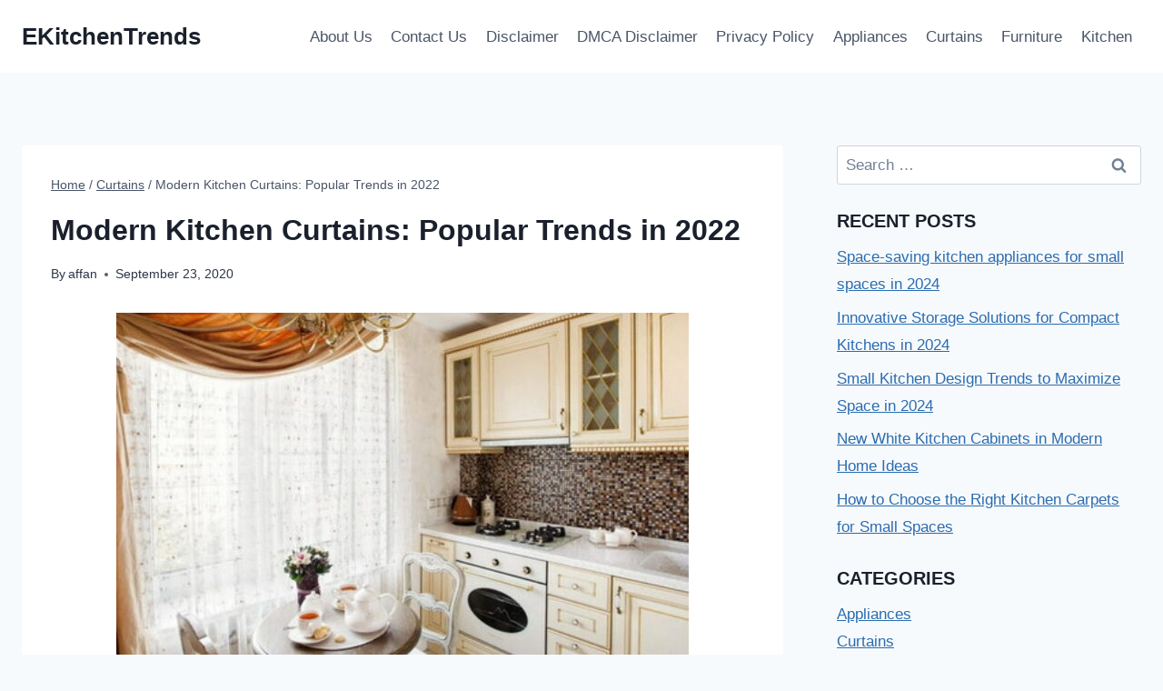

--- FILE ---
content_type: text/html; charset=UTF-8
request_url: https://ekitchentrends.com/modern-kitchen-curtains-popular-trends-in-2022/
body_size: 19841
content:
<!doctype html>
<html lang="en-US" class="no-js" itemtype="https://schema.org/Blog" itemscope>
<head>
<meta charset="UTF-8">
<meta name="viewport" content="width=device-width, initial-scale=1, minimum-scale=1">
<meta name='robots' content='index, follow, max-image-preview:large, max-snippet:-1, max-video-preview:-1' />
<script id="cookieyes" type="text/javascript" src="https://cdn-cookieyes.com/client_data/a321f0a09213cfb450922c8c/script.js"></script>
<!-- This site is optimized with the Yoast SEO plugin v24.5 - https://yoast.com/wordpress/plugins/seo/ -->
<title>Modern Kitchen Curtains: Popular Trends in 2022</title>
<link rel="canonical" href="https://ekitchentrends.com/modern-kitchen-curtains-popular-trends-in-2022/" />
<meta property="og:locale" content="en_US" />
<meta property="og:type" content="article" />
<meta property="og:title" content="Modern Kitchen Curtains: Popular Trends in 2022" />
<meta property="og:description" content="Modern models of kitchen curtains in 2022 first of all appear at annual interior presentations, and then they can be found in the collections of leading manufacturers. We bring to your attention the latest novelties of curtains for the kitchen, and also tell you what you should pay attention to when choosing a window decor...." />
<meta property="og:url" content="https://ekitchentrends.com/modern-kitchen-curtains-popular-trends-in-2022/" />
<meta property="og:site_name" content="EKitchenTrends" />
<meta property="article:published_time" content="2020-09-23T01:40:19+00:00" />
<meta property="og:image" content="https://ekitchentrends.com/wp-content/uploads/2020/09/popular-trends-modern-curtains-for-kitchen-in-2022-0-630x380.jpg" />
<meta name="author" content="affan" />
<meta name="twitter:card" content="summary_large_image" />
<script type="application/ld+json" class="yoast-schema-graph">{"@context":"https://schema.org","@graph":[{"@type":"Article","@id":"https://ekitchentrends.com/modern-kitchen-curtains-popular-trends-in-2022/#article","isPartOf":{"@id":"https://ekitchentrends.com/modern-kitchen-curtains-popular-trends-in-2022/"},"author":{"name":"affan","@id":"https://ekitchentrends.com/#/schema/person/05a4fde7ed339aa6f2b1e54b36e25e51"},"headline":"Modern Kitchen Curtains: Popular Trends in 2022","datePublished":"2020-09-23T01:40:19+00:00","mainEntityOfPage":{"@id":"https://ekitchentrends.com/modern-kitchen-curtains-popular-trends-in-2022/"},"wordCount":1675,"commentCount":0,"publisher":{"@id":"https://ekitchentrends.com/#/schema/person/05a4fde7ed339aa6f2b1e54b36e25e51"},"image":{"@id":"https://ekitchentrends.com/modern-kitchen-curtains-popular-trends-in-2022/#primaryimage"},"thumbnailUrl":"https://ekitchentrends.com/wp-content/uploads/2020/09/popular-trends-modern-curtains-for-kitchen-in-2022-0-630x380.jpg","keywords":["curtain trends","curtains 2022","kitchen 2022","kitchen curtains"],"articleSection":["Curtains"],"inLanguage":"en-US","potentialAction":[{"@type":"CommentAction","name":"Comment","target":["https://ekitchentrends.com/modern-kitchen-curtains-popular-trends-in-2022/#respond"]}]},{"@type":"WebPage","@id":"https://ekitchentrends.com/modern-kitchen-curtains-popular-trends-in-2022/","url":"https://ekitchentrends.com/modern-kitchen-curtains-popular-trends-in-2022/","name":"Modern Kitchen Curtains: Popular Trends in 2022","isPartOf":{"@id":"https://ekitchentrends.com/#website"},"primaryImageOfPage":{"@id":"https://ekitchentrends.com/modern-kitchen-curtains-popular-trends-in-2022/#primaryimage"},"image":{"@id":"https://ekitchentrends.com/modern-kitchen-curtains-popular-trends-in-2022/#primaryimage"},"thumbnailUrl":"https://ekitchentrends.com/wp-content/uploads/2020/09/popular-trends-modern-curtains-for-kitchen-in-2022-0-630x380.jpg","datePublished":"2020-09-23T01:40:19+00:00","breadcrumb":{"@id":"https://ekitchentrends.com/modern-kitchen-curtains-popular-trends-in-2022/#breadcrumb"},"inLanguage":"en-US","potentialAction":[{"@type":"ReadAction","target":["https://ekitchentrends.com/modern-kitchen-curtains-popular-trends-in-2022/"]}]},{"@type":"ImageObject","inLanguage":"en-US","@id":"https://ekitchentrends.com/modern-kitchen-curtains-popular-trends-in-2022/#primaryimage","url":"https://ekitchentrends.com/wp-content/uploads/2020/09/popular-trends-modern-curtains-for-kitchen-in-2022-0-630x380.jpg","contentUrl":"https://ekitchentrends.com/wp-content/uploads/2020/09/popular-trends-modern-curtains-for-kitchen-in-2022-0-630x380.jpg"},{"@type":"BreadcrumbList","@id":"https://ekitchentrends.com/modern-kitchen-curtains-popular-trends-in-2022/#breadcrumb","itemListElement":[{"@type":"ListItem","position":1,"name":"Home","item":"https://ekitchentrends.com/"},{"@type":"ListItem","position":2,"name":"Modern Kitchen Curtains: Popular Trends in 2022"}]},{"@type":"WebSite","@id":"https://ekitchentrends.com/#website","url":"https://ekitchentrends.com/","name":"EKitchenTrends","description":"New Kitchen Design Trends","publisher":{"@id":"https://ekitchentrends.com/#/schema/person/05a4fde7ed339aa6f2b1e54b36e25e51"},"potentialAction":[{"@type":"SearchAction","target":{"@type":"EntryPoint","urlTemplate":"https://ekitchentrends.com/?s={search_term_string}"},"query-input":{"@type":"PropertyValueSpecification","valueRequired":true,"valueName":"search_term_string"}}],"inLanguage":"en-US"},{"@type":["Person","Organization"],"@id":"https://ekitchentrends.com/#/schema/person/05a4fde7ed339aa6f2b1e54b36e25e51","name":"affan","image":{"@type":"ImageObject","inLanguage":"en-US","@id":"https://ekitchentrends.com/#/schema/person/image/","url":"https://ekitchentrends.com/wp-content/uploads/2023/03/IMG-20200706-WA0050.jpg","contentUrl":"https://ekitchentrends.com/wp-content/uploads/2023/03/IMG-20200706-WA0050.jpg","width":338,"height":600,"caption":"affan"},"logo":{"@id":"https://ekitchentrends.com/#/schema/person/image/"},"description":"As the person responsible for all article content on the ekitchentrends.com, I want to ensure that every piece of writing has good value and is conveyed to readers"}]}</script>
<!-- / Yoast SEO plugin. -->
<link rel='dns-prefetch' href='//www.googletagmanager.com' />
<link rel="alternate" type="application/rss+xml" title="EKitchenTrends &raquo; Feed" href="https://ekitchentrends.com/feed/" />
<link rel="alternate" type="application/rss+xml" title="EKitchenTrends &raquo; Comments Feed" href="https://ekitchentrends.com/comments/feed/" />
<script>document.documentElement.classList.remove( 'no-js' );</script>
<link rel="alternate" type="application/rss+xml" title="EKitchenTrends &raquo; Modern Kitchen Curtains: Popular Trends in 2022 Comments Feed" href="https://ekitchentrends.com/modern-kitchen-curtains-popular-trends-in-2022/feed/" />
<!-- <link rel='stylesheet' id='wp-block-library-css' href='https://ekitchentrends.com/wp-includes/css/dist/block-library/style.min.css?ver=6.5.7' media='all' /> -->
<link rel="stylesheet" type="text/css" href="//ekitchentrends.com/wp-content/cache/wpfc-minified/q61qfo2t/47y6w.css" media="all"/>
<style id='classic-theme-styles-inline-css'>
/*! This file is auto-generated */
.wp-block-button__link{color:#fff;background-color:#32373c;border-radius:9999px;box-shadow:none;text-decoration:none;padding:calc(.667em + 2px) calc(1.333em + 2px);font-size:1.125em}.wp-block-file__button{background:#32373c;color:#fff;text-decoration:none}
</style>
<style id='global-styles-inline-css'>
body{--wp--preset--color--black: #000000;--wp--preset--color--cyan-bluish-gray: #abb8c3;--wp--preset--color--white: #ffffff;--wp--preset--color--pale-pink: #f78da7;--wp--preset--color--vivid-red: #cf2e2e;--wp--preset--color--luminous-vivid-orange: #ff6900;--wp--preset--color--luminous-vivid-amber: #fcb900;--wp--preset--color--light-green-cyan: #7bdcb5;--wp--preset--color--vivid-green-cyan: #00d084;--wp--preset--color--pale-cyan-blue: #8ed1fc;--wp--preset--color--vivid-cyan-blue: #0693e3;--wp--preset--color--vivid-purple: #9b51e0;--wp--preset--color--theme-palette-1: var(--global-palette1);--wp--preset--color--theme-palette-2: var(--global-palette2);--wp--preset--color--theme-palette-3: var(--global-palette3);--wp--preset--color--theme-palette-4: var(--global-palette4);--wp--preset--color--theme-palette-5: var(--global-palette5);--wp--preset--color--theme-palette-6: var(--global-palette6);--wp--preset--color--theme-palette-7: var(--global-palette7);--wp--preset--color--theme-palette-8: var(--global-palette8);--wp--preset--color--theme-palette-9: var(--global-palette9);--wp--preset--gradient--vivid-cyan-blue-to-vivid-purple: linear-gradient(135deg,rgba(6,147,227,1) 0%,rgb(155,81,224) 100%);--wp--preset--gradient--light-green-cyan-to-vivid-green-cyan: linear-gradient(135deg,rgb(122,220,180) 0%,rgb(0,208,130) 100%);--wp--preset--gradient--luminous-vivid-amber-to-luminous-vivid-orange: linear-gradient(135deg,rgba(252,185,0,1) 0%,rgba(255,105,0,1) 100%);--wp--preset--gradient--luminous-vivid-orange-to-vivid-red: linear-gradient(135deg,rgba(255,105,0,1) 0%,rgb(207,46,46) 100%);--wp--preset--gradient--very-light-gray-to-cyan-bluish-gray: linear-gradient(135deg,rgb(238,238,238) 0%,rgb(169,184,195) 100%);--wp--preset--gradient--cool-to-warm-spectrum: linear-gradient(135deg,rgb(74,234,220) 0%,rgb(151,120,209) 20%,rgb(207,42,186) 40%,rgb(238,44,130) 60%,rgb(251,105,98) 80%,rgb(254,248,76) 100%);--wp--preset--gradient--blush-light-purple: linear-gradient(135deg,rgb(255,206,236) 0%,rgb(152,150,240) 100%);--wp--preset--gradient--blush-bordeaux: linear-gradient(135deg,rgb(254,205,165) 0%,rgb(254,45,45) 50%,rgb(107,0,62) 100%);--wp--preset--gradient--luminous-dusk: linear-gradient(135deg,rgb(255,203,112) 0%,rgb(199,81,192) 50%,rgb(65,88,208) 100%);--wp--preset--gradient--pale-ocean: linear-gradient(135deg,rgb(255,245,203) 0%,rgb(182,227,212) 50%,rgb(51,167,181) 100%);--wp--preset--gradient--electric-grass: linear-gradient(135deg,rgb(202,248,128) 0%,rgb(113,206,126) 100%);--wp--preset--gradient--midnight: linear-gradient(135deg,rgb(2,3,129) 0%,rgb(40,116,252) 100%);--wp--preset--font-size--small: var(--global-font-size-small);--wp--preset--font-size--medium: var(--global-font-size-medium);--wp--preset--font-size--large: var(--global-font-size-large);--wp--preset--font-size--x-large: 42px;--wp--preset--font-size--larger: var(--global-font-size-larger);--wp--preset--font-size--xxlarge: var(--global-font-size-xxlarge);--wp--preset--spacing--20: 0.44rem;--wp--preset--spacing--30: 0.67rem;--wp--preset--spacing--40: 1rem;--wp--preset--spacing--50: 1.5rem;--wp--preset--spacing--60: 2.25rem;--wp--preset--spacing--70: 3.38rem;--wp--preset--spacing--80: 5.06rem;--wp--preset--shadow--natural: 6px 6px 9px rgba(0, 0, 0, 0.2);--wp--preset--shadow--deep: 12px 12px 50px rgba(0, 0, 0, 0.4);--wp--preset--shadow--sharp: 6px 6px 0px rgba(0, 0, 0, 0.2);--wp--preset--shadow--outlined: 6px 6px 0px -3px rgba(255, 255, 255, 1), 6px 6px rgba(0, 0, 0, 1);--wp--preset--shadow--crisp: 6px 6px 0px rgba(0, 0, 0, 1);}:where(.is-layout-flex){gap: 0.5em;}:where(.is-layout-grid){gap: 0.5em;}body .is-layout-flex{display: flex;}body .is-layout-flex{flex-wrap: wrap;align-items: center;}body .is-layout-flex > *{margin: 0;}body .is-layout-grid{display: grid;}body .is-layout-grid > *{margin: 0;}:where(.wp-block-columns.is-layout-flex){gap: 2em;}:where(.wp-block-columns.is-layout-grid){gap: 2em;}:where(.wp-block-post-template.is-layout-flex){gap: 1.25em;}:where(.wp-block-post-template.is-layout-grid){gap: 1.25em;}.has-black-color{color: var(--wp--preset--color--black) !important;}.has-cyan-bluish-gray-color{color: var(--wp--preset--color--cyan-bluish-gray) !important;}.has-white-color{color: var(--wp--preset--color--white) !important;}.has-pale-pink-color{color: var(--wp--preset--color--pale-pink) !important;}.has-vivid-red-color{color: var(--wp--preset--color--vivid-red) !important;}.has-luminous-vivid-orange-color{color: var(--wp--preset--color--luminous-vivid-orange) !important;}.has-luminous-vivid-amber-color{color: var(--wp--preset--color--luminous-vivid-amber) !important;}.has-light-green-cyan-color{color: var(--wp--preset--color--light-green-cyan) !important;}.has-vivid-green-cyan-color{color: var(--wp--preset--color--vivid-green-cyan) !important;}.has-pale-cyan-blue-color{color: var(--wp--preset--color--pale-cyan-blue) !important;}.has-vivid-cyan-blue-color{color: var(--wp--preset--color--vivid-cyan-blue) !important;}.has-vivid-purple-color{color: var(--wp--preset--color--vivid-purple) !important;}.has-black-background-color{background-color: var(--wp--preset--color--black) !important;}.has-cyan-bluish-gray-background-color{background-color: var(--wp--preset--color--cyan-bluish-gray) !important;}.has-white-background-color{background-color: var(--wp--preset--color--white) !important;}.has-pale-pink-background-color{background-color: var(--wp--preset--color--pale-pink) !important;}.has-vivid-red-background-color{background-color: var(--wp--preset--color--vivid-red) !important;}.has-luminous-vivid-orange-background-color{background-color: var(--wp--preset--color--luminous-vivid-orange) !important;}.has-luminous-vivid-amber-background-color{background-color: var(--wp--preset--color--luminous-vivid-amber) !important;}.has-light-green-cyan-background-color{background-color: var(--wp--preset--color--light-green-cyan) !important;}.has-vivid-green-cyan-background-color{background-color: var(--wp--preset--color--vivid-green-cyan) !important;}.has-pale-cyan-blue-background-color{background-color: var(--wp--preset--color--pale-cyan-blue) !important;}.has-vivid-cyan-blue-background-color{background-color: var(--wp--preset--color--vivid-cyan-blue) !important;}.has-vivid-purple-background-color{background-color: var(--wp--preset--color--vivid-purple) !important;}.has-black-border-color{border-color: var(--wp--preset--color--black) !important;}.has-cyan-bluish-gray-border-color{border-color: var(--wp--preset--color--cyan-bluish-gray) !important;}.has-white-border-color{border-color: var(--wp--preset--color--white) !important;}.has-pale-pink-border-color{border-color: var(--wp--preset--color--pale-pink) !important;}.has-vivid-red-border-color{border-color: var(--wp--preset--color--vivid-red) !important;}.has-luminous-vivid-orange-border-color{border-color: var(--wp--preset--color--luminous-vivid-orange) !important;}.has-luminous-vivid-amber-border-color{border-color: var(--wp--preset--color--luminous-vivid-amber) !important;}.has-light-green-cyan-border-color{border-color: var(--wp--preset--color--light-green-cyan) !important;}.has-vivid-green-cyan-border-color{border-color: var(--wp--preset--color--vivid-green-cyan) !important;}.has-pale-cyan-blue-border-color{border-color: var(--wp--preset--color--pale-cyan-blue) !important;}.has-vivid-cyan-blue-border-color{border-color: var(--wp--preset--color--vivid-cyan-blue) !important;}.has-vivid-purple-border-color{border-color: var(--wp--preset--color--vivid-purple) !important;}.has-vivid-cyan-blue-to-vivid-purple-gradient-background{background: var(--wp--preset--gradient--vivid-cyan-blue-to-vivid-purple) !important;}.has-light-green-cyan-to-vivid-green-cyan-gradient-background{background: var(--wp--preset--gradient--light-green-cyan-to-vivid-green-cyan) !important;}.has-luminous-vivid-amber-to-luminous-vivid-orange-gradient-background{background: var(--wp--preset--gradient--luminous-vivid-amber-to-luminous-vivid-orange) !important;}.has-luminous-vivid-orange-to-vivid-red-gradient-background{background: var(--wp--preset--gradient--luminous-vivid-orange-to-vivid-red) !important;}.has-very-light-gray-to-cyan-bluish-gray-gradient-background{background: var(--wp--preset--gradient--very-light-gray-to-cyan-bluish-gray) !important;}.has-cool-to-warm-spectrum-gradient-background{background: var(--wp--preset--gradient--cool-to-warm-spectrum) !important;}.has-blush-light-purple-gradient-background{background: var(--wp--preset--gradient--blush-light-purple) !important;}.has-blush-bordeaux-gradient-background{background: var(--wp--preset--gradient--blush-bordeaux) !important;}.has-luminous-dusk-gradient-background{background: var(--wp--preset--gradient--luminous-dusk) !important;}.has-pale-ocean-gradient-background{background: var(--wp--preset--gradient--pale-ocean) !important;}.has-electric-grass-gradient-background{background: var(--wp--preset--gradient--electric-grass) !important;}.has-midnight-gradient-background{background: var(--wp--preset--gradient--midnight) !important;}.has-small-font-size{font-size: var(--wp--preset--font-size--small) !important;}.has-medium-font-size{font-size: var(--wp--preset--font-size--medium) !important;}.has-large-font-size{font-size: var(--wp--preset--font-size--large) !important;}.has-x-large-font-size{font-size: var(--wp--preset--font-size--x-large) !important;}
.wp-block-navigation a:where(:not(.wp-element-button)){color: inherit;}
:where(.wp-block-post-template.is-layout-flex){gap: 1.25em;}:where(.wp-block-post-template.is-layout-grid){gap: 1.25em;}
:where(.wp-block-columns.is-layout-flex){gap: 2em;}:where(.wp-block-columns.is-layout-grid){gap: 2em;}
.wp-block-pullquote{font-size: 1.5em;line-height: 1.6;}
</style>
<!-- <link rel='stylesheet' id='contact-form-7-css' href='https://ekitchentrends.com/wp-content/plugins/contact-form-7/includes/css/styles.css?ver=5.9.5' media='all' /> -->
<!-- <link rel='stylesheet' id='kadence-global-css' href='https://ekitchentrends.com/wp-content/themes/kadence/assets/css/global.min.css?ver=1.2.5' media='all' /> -->
<link rel="stylesheet" type="text/css" href="//ekitchentrends.com/wp-content/cache/wpfc-minified/lnbb6b1g/dx7nb.css" media="all"/>
<style id='kadence-global-inline-css'>
/* Kadence Base CSS */
:root{--global-palette1:#2B6CB0;--global-palette2:#215387;--global-palette3:#1A202C;--global-palette4:#2D3748;--global-palette5:#4A5568;--global-palette6:#718096;--global-palette7:#EDF2F7;--global-palette8:#F7FAFC;--global-palette9:#ffffff;--global-palette9rgb:255, 255, 255;--global-palette-highlight:var(--global-palette1);--global-palette-highlight-alt:var(--global-palette2);--global-palette-highlight-alt2:var(--global-palette9);--global-palette-btn-bg:var(--global-palette1);--global-palette-btn-bg-hover:var(--global-palette2);--global-palette-btn:var(--global-palette9);--global-palette-btn-hover:var(--global-palette9);--global-body-font-family:-apple-system,BlinkMacSystemFont,"Segoe UI",Roboto,Oxygen-Sans,Ubuntu,Cantarell,"Helvetica Neue",sans-serif, "Apple Color Emoji", "Segoe UI Emoji", "Segoe UI Symbol";--global-heading-font-family:inherit;--global-primary-nav-font-family:inherit;--global-fallback-font:sans-serif;--global-display-fallback-font:sans-serif;--global-content-width:1290px;--global-content-narrow-width:842px;--global-content-edge-padding:1.5rem;--global-content-boxed-padding:2rem;--global-calc-content-width:calc(1290px - var(--global-content-edge-padding) - var(--global-content-edge-padding) );--wp--style--global--content-size:var(--global-calc-content-width);}.wp-site-blocks{--global-vw:calc( 100vw - ( 0.5 * var(--scrollbar-offset)));}body{background:var(--global-palette8);}body, input, select, optgroup, textarea{font-weight:400;font-size:17px;line-height:1.6;font-family:var(--global-body-font-family);color:var(--global-palette4);}.content-bg, body.content-style-unboxed .site{background:var(--global-palette9);}h1,h2,h3,h4,h5,h6{font-family:var(--global-heading-font-family);}h1{font-weight:700;font-size:32px;line-height:1.5;color:var(--global-palette3);}h2{font-weight:700;font-size:28px;line-height:1.5;color:var(--global-palette3);}h3{font-weight:700;font-size:24px;line-height:1.5;color:var(--global-palette3);}h4{font-weight:700;font-size:22px;line-height:1.5;color:var(--global-palette4);}h5{font-weight:700;font-size:20px;line-height:1.5;color:var(--global-palette4);}h6{font-weight:700;font-size:18px;line-height:1.5;color:var(--global-palette5);}.entry-hero .kadence-breadcrumbs{max-width:1290px;}.site-container, .site-header-row-layout-contained, .site-footer-row-layout-contained, .entry-hero-layout-contained, .comments-area, .alignfull > .wp-block-cover__inner-container, .alignwide > .wp-block-cover__inner-container{max-width:var(--global-content-width);}.content-width-narrow .content-container.site-container, .content-width-narrow .hero-container.site-container{max-width:var(--global-content-narrow-width);}@media all and (min-width: 1520px){.wp-site-blocks .content-container  .alignwide{margin-left:-115px;margin-right:-115px;width:unset;max-width:unset;}}@media all and (min-width: 1102px){.content-width-narrow .wp-site-blocks .content-container .alignwide{margin-left:-130px;margin-right:-130px;width:unset;max-width:unset;}}.content-style-boxed .wp-site-blocks .entry-content .alignwide{margin-left:calc( -1 * var( --global-content-boxed-padding ) );margin-right:calc( -1 * var( --global-content-boxed-padding ) );}.content-area{margin-top:5rem;margin-bottom:5rem;}@media all and (max-width: 1024px){.content-area{margin-top:3rem;margin-bottom:3rem;}}@media all and (max-width: 767px){.content-area{margin-top:2rem;margin-bottom:2rem;}}@media all and (max-width: 1024px){:root{--global-content-boxed-padding:2rem;}}@media all and (max-width: 767px){:root{--global-content-boxed-padding:1.5rem;}}.entry-content-wrap{padding:2rem;}@media all and (max-width: 1024px){.entry-content-wrap{padding:2rem;}}@media all and (max-width: 767px){.entry-content-wrap{padding:1.5rem;}}.entry.single-entry{box-shadow:0px 15px 15px -10px rgba(0,0,0,0.05);}.entry.loop-entry{box-shadow:0px 15px 15px -10px rgba(0,0,0,0.05);}.loop-entry .entry-content-wrap{padding:2rem;}@media all and (max-width: 1024px){.loop-entry .entry-content-wrap{padding:2rem;}}@media all and (max-width: 767px){.loop-entry .entry-content-wrap{padding:1.5rem;}}.primary-sidebar.widget-area .widget{margin-bottom:1.5em;color:var(--global-palette4);}.primary-sidebar.widget-area .widget-title{font-weight:700;font-size:20px;line-height:1.5;color:var(--global-palette3);}button, .button, .wp-block-button__link, input[type="button"], input[type="reset"], input[type="submit"], .fl-button, .elementor-button-wrapper .elementor-button{box-shadow:0px 0px 0px -7px rgba(0,0,0,0);}button:hover, button:focus, button:active, .button:hover, .button:focus, .button:active, .wp-block-button__link:hover, .wp-block-button__link:focus, .wp-block-button__link:active, input[type="button"]:hover, input[type="button"]:focus, input[type="button"]:active, input[type="reset"]:hover, input[type="reset"]:focus, input[type="reset"]:active, input[type="submit"]:hover, input[type="submit"]:focus, input[type="submit"]:active, .elementor-button-wrapper .elementor-button:hover, .elementor-button-wrapper .elementor-button:focus, .elementor-button-wrapper .elementor-button:active{box-shadow:0px 15px 25px -7px rgba(0,0,0,0.1);}.kb-button.kb-btn-global-outline.kb-btn-global-inherit{padding-top:calc(px - 2px);padding-right:calc(px - 2px);padding-bottom:calc(px - 2px);padding-left:calc(px - 2px);}@media all and (min-width: 1025px){.transparent-header .entry-hero .entry-hero-container-inner{padding-top:80px;}}@media all and (max-width: 1024px){.mobile-transparent-header .entry-hero .entry-hero-container-inner{padding-top:80px;}}@media all and (max-width: 767px){.mobile-transparent-header .entry-hero .entry-hero-container-inner{padding-top:80px;}}.entry-hero.post-hero-section .entry-header{min-height:200px;}
/* Kadence Header CSS */
@media all and (max-width: 1024px){.mobile-transparent-header #masthead{position:absolute;left:0px;right:0px;z-index:100;}.kadence-scrollbar-fixer.mobile-transparent-header #masthead{right:var(--scrollbar-offset,0);}.mobile-transparent-header #masthead, .mobile-transparent-header .site-top-header-wrap .site-header-row-container-inner, .mobile-transparent-header .site-main-header-wrap .site-header-row-container-inner, .mobile-transparent-header .site-bottom-header-wrap .site-header-row-container-inner{background:transparent;}.site-header-row-tablet-layout-fullwidth, .site-header-row-tablet-layout-standard{padding:0px;}}@media all and (min-width: 1025px){.transparent-header #masthead{position:absolute;left:0px;right:0px;z-index:100;}.transparent-header.kadence-scrollbar-fixer #masthead{right:var(--scrollbar-offset,0);}.transparent-header #masthead, .transparent-header .site-top-header-wrap .site-header-row-container-inner, .transparent-header .site-main-header-wrap .site-header-row-container-inner, .transparent-header .site-bottom-header-wrap .site-header-row-container-inner{background:transparent;}}.site-branding{padding:0px 0px 0px 0px;}.site-branding .site-title{font-weight:700;font-size:26px;line-height:1.2;color:var(--global-palette3);}#masthead, #masthead .kadence-sticky-header.item-is-fixed:not(.item-at-start):not(.site-header-row-container):not(.site-main-header-wrap), #masthead .kadence-sticky-header.item-is-fixed:not(.item-at-start) > .site-header-row-container-inner{background:#ffffff;}.site-main-header-inner-wrap{min-height:80px;}.header-navigation[class*="header-navigation-style-underline"] .header-menu-container.primary-menu-container>ul>li>a:after{width:calc( 100% - 1.2em);}.main-navigation .primary-menu-container > ul > li.menu-item > a{padding-left:calc(1.2em / 2);padding-right:calc(1.2em / 2);padding-top:0.6em;padding-bottom:0.6em;color:var(--global-palette5);}.main-navigation .primary-menu-container > ul > li.menu-item .dropdown-nav-special-toggle{right:calc(1.2em / 2);}.main-navigation .primary-menu-container > ul > li.menu-item > a:hover{color:var(--global-palette-highlight);}.main-navigation .primary-menu-container > ul > li.menu-item.current-menu-item > a{color:var(--global-palette3);}.header-navigation .header-menu-container ul ul.sub-menu, .header-navigation .header-menu-container ul ul.submenu{background:var(--global-palette3);box-shadow:0px 2px 13px 0px rgba(0,0,0,0.1);}.header-navigation .header-menu-container ul ul li.menu-item, .header-menu-container ul.menu > li.kadence-menu-mega-enabled > ul > li.menu-item > a{border-bottom:1px solid rgba(255,255,255,0.1);}.header-navigation .header-menu-container ul ul li.menu-item > a{width:200px;padding-top:1em;padding-bottom:1em;color:var(--global-palette8);font-size:12px;}.header-navigation .header-menu-container ul ul li.menu-item > a:hover{color:var(--global-palette9);background:var(--global-palette4);}.header-navigation .header-menu-container ul ul li.menu-item.current-menu-item > a{color:var(--global-palette9);background:var(--global-palette4);}.mobile-toggle-open-container .menu-toggle-open, .mobile-toggle-open-container .menu-toggle-open:focus{color:var(--global-palette5);padding:0.4em 0.6em 0.4em 0.6em;font-size:14px;}.mobile-toggle-open-container .menu-toggle-open.menu-toggle-style-bordered{border:1px solid currentColor;}.mobile-toggle-open-container .menu-toggle-open .menu-toggle-icon{font-size:20px;}.mobile-toggle-open-container .menu-toggle-open:hover, .mobile-toggle-open-container .menu-toggle-open:focus-visible{color:var(--global-palette-highlight);}.mobile-navigation ul li{font-size:14px;}.mobile-navigation ul li a{padding-top:1em;padding-bottom:1em;}.mobile-navigation ul li > a, .mobile-navigation ul li.menu-item-has-children > .drawer-nav-drop-wrap{color:var(--global-palette8);}.mobile-navigation ul li.current-menu-item > a, .mobile-navigation ul li.current-menu-item.menu-item-has-children > .drawer-nav-drop-wrap{color:var(--global-palette-highlight);}.mobile-navigation ul li.menu-item-has-children .drawer-nav-drop-wrap, .mobile-navigation ul li:not(.menu-item-has-children) a{border-bottom:1px solid rgba(255,255,255,0.1);}.mobile-navigation:not(.drawer-navigation-parent-toggle-true) ul li.menu-item-has-children .drawer-nav-drop-wrap button{border-left:1px solid rgba(255,255,255,0.1);}#mobile-drawer .drawer-header .drawer-toggle{padding:0.6em 0.15em 0.6em 0.15em;font-size:24px;}
/* Kadence Footer CSS */
.site-bottom-footer-inner-wrap{padding-top:30px;padding-bottom:30px;grid-column-gap:30px;}.site-bottom-footer-inner-wrap .widget{margin-bottom:30px;}.site-bottom-footer-inner-wrap .site-footer-section:not(:last-child):after{right:calc(-30px / 2);}
</style>
<!-- <link rel='stylesheet' id='kadence-header-css' href='https://ekitchentrends.com/wp-content/themes/kadence/assets/css/header.min.css?ver=1.2.5' media='all' /> -->
<!-- <link rel='stylesheet' id='kadence-content-css' href='https://ekitchentrends.com/wp-content/themes/kadence/assets/css/content.min.css?ver=1.2.5' media='all' /> -->
<!-- <link rel='stylesheet' id='kadence-comments-css' href='https://ekitchentrends.com/wp-content/themes/kadence/assets/css/comments.min.css?ver=1.2.5' media='all' /> -->
<!-- <link rel='stylesheet' id='kadence-sidebar-css' href='https://ekitchentrends.com/wp-content/themes/kadence/assets/css/sidebar.min.css?ver=1.2.5' media='all' /> -->
<!-- <link rel='stylesheet' id='kadence-author-box-css' href='https://ekitchentrends.com/wp-content/themes/kadence/assets/css/author-box.min.css?ver=1.2.5' media='all' /> -->
<!-- <link rel='stylesheet' id='kadence-related-posts-css' href='https://ekitchentrends.com/wp-content/themes/kadence/assets/css/related-posts.min.css?ver=1.2.5' media='all' /> -->
<!-- <link rel='stylesheet' id='kad-splide-css' href='https://ekitchentrends.com/wp-content/themes/kadence/assets/css/kadence-splide.min.css?ver=1.2.5' media='all' /> -->
<!-- <link rel='stylesheet' id='kadence-footer-css' href='https://ekitchentrends.com/wp-content/themes/kadence/assets/css/footer.min.css?ver=1.2.5' media='all' /> -->
<!-- <link rel='stylesheet' id='toc-screen-css' href='https://ekitchentrends.com/wp-content/plugins/table-of-contents-plus/screen.min.css?ver=2309' media='all' /> -->
<link rel="stylesheet" type="text/css" href="//ekitchentrends.com/wp-content/cache/wpfc-minified/9mmb69g7/dx954.css" media="all"/>
<!-- Google tag (gtag.js) snippet added by Site Kit -->
<!-- Google Analytics snippet added by Site Kit -->
<script src="https://www.googletagmanager.com/gtag/js?id=G-CPD57YQ4LG" id="google_gtagjs-js" async></script>
<script id="google_gtagjs-js-after">
window.dataLayer = window.dataLayer || [];function gtag(){dataLayer.push(arguments);}
gtag("set","linker",{"domains":["ekitchentrends.com"]});
gtag("js", new Date());
gtag("set", "developer_id.dZTNiMT", true);
gtag("config", "G-CPD57YQ4LG");
</script>
<script src='//ekitchentrends.com/wp-content/cache/wpfc-minified/880unp6s/g05rw.js' type="text/javascript"></script>
<!-- <script src="https://ekitchentrends.com/wp-includes/js/jquery/jquery.min.js?ver=3.7.1" id="jquery-core-js"></script> -->
<!-- <script src="https://ekitchentrends.com/wp-includes/js/jquery/jquery-migrate.min.js?ver=3.4.1" id="jquery-migrate-js"></script> -->
<link rel="https://api.w.org/" href="https://ekitchentrends.com/wp-json/" /><link rel="alternate" type="application/json" href="https://ekitchentrends.com/wp-json/wp/v2/posts/1061" /><link rel="EditURI" type="application/rsd+xml" title="RSD" href="https://ekitchentrends.com/xmlrpc.php?rsd" />
<meta name="generator" content="WordPress 6.5.7" />
<link rel='shortlink' href='https://ekitchentrends.com/?p=1061' />
<link rel="alternate" type="application/json+oembed" href="https://ekitchentrends.com/wp-json/oembed/1.0/embed?url=https%3A%2F%2Fekitchentrends.com%2Fmodern-kitchen-curtains-popular-trends-in-2022%2F" />
<link rel="alternate" type="text/xml+oembed" href="https://ekitchentrends.com/wp-json/oembed/1.0/embed?url=https%3A%2F%2Fekitchentrends.com%2Fmodern-kitchen-curtains-popular-trends-in-2022%2F&#038;format=xml" />
<meta name="generator" content="Site Kit by Google 1.168.0" /><link rel="pingback" href="https://ekitchentrends.com/xmlrpc.php"><script async src="https://pagead2.googlesyndication.com/pagead/js/adsbygoogle.js?client=ca-pub-2770896873378449"
crossorigin="anonymous"></script></head>
<body data-rsssl=1 class="post-template-default single single-post postid-1061 single-format-standard wp-embed-responsive footer-on-bottom hide-focus-outline link-style-standard has-sidebar content-title-style-normal content-width-normal content-style-boxed content-vertical-padding-show non-transparent-header mobile-non-transparent-header">
<div id="wrapper" class="site wp-site-blocks">
<a class="skip-link screen-reader-text scroll-ignore" href="#main">Skip to content</a>
<header id="masthead" class="site-header" role="banner" itemtype="https://schema.org/WPHeader" itemscope>
<div id="main-header" class="site-header-wrap">
<div class="site-header-inner-wrap">
<div class="site-header-upper-wrap">
<div class="site-header-upper-inner-wrap">
<div class="site-main-header-wrap site-header-row-container site-header-focus-item site-header-row-layout-standard" data-section="kadence_customizer_header_main">
<div class="site-header-row-container-inner">
<div class="site-container">
<div class="site-main-header-inner-wrap site-header-row site-header-row-has-sides site-header-row-no-center">
<div class="site-header-main-section-left site-header-section site-header-section-left">
<div class="site-header-item site-header-focus-item" data-section="title_tagline">
<div class="site-branding branding-layout-standard"><a class="brand" href="https://ekitchentrends.com/" rel="home"><div class="site-title-wrap"><p class="site-title">EKitchenTrends</p></div></a></div></div><!-- data-section="title_tagline" -->
</div>
<div class="site-header-main-section-right site-header-section site-header-section-right">
<div class="site-header-item site-header-focus-item site-header-item-main-navigation header-navigation-layout-stretch-false header-navigation-layout-fill-stretch-false" data-section="kadence_customizer_primary_navigation">
<nav id="site-navigation" class="main-navigation header-navigation nav--toggle-sub header-navigation-style-standard header-navigation-dropdown-animation-none" role="navigation" aria-label="Primary Navigation">
<div class="primary-menu-container header-menu-container">
<ul id="primary-menu" class="menu"><li id="menu-item-2550" class="menu-item menu-item-type-post_type menu-item-object-page menu-item-2550"><a href="https://ekitchentrends.com/about-us/">About Us</a></li>
<li id="menu-item-2551" class="menu-item menu-item-type-post_type menu-item-object-page menu-item-2551"><a href="https://ekitchentrends.com/contact-us/">Contact Us</a></li>
<li id="menu-item-2552" class="menu-item menu-item-type-post_type menu-item-object-page menu-item-2552"><a href="https://ekitchentrends.com/disclaimer/">Disclaimer</a></li>
<li id="menu-item-2553" class="menu-item menu-item-type-post_type menu-item-object-page menu-item-2553"><a href="https://ekitchentrends.com/dmca-disclaimer/">DMCA Disclaimer</a></li>
<li id="menu-item-2554" class="menu-item menu-item-type-post_type menu-item-object-page menu-item-2554"><a href="https://ekitchentrends.com/privacy-policy/">Privacy Policy</a></li>
<li id="menu-item-2555" class="menu-item menu-item-type-taxonomy menu-item-object-category menu-item-2555"><a href="https://ekitchentrends.com/category/appliances/">Appliances</a></li>
<li id="menu-item-2556" class="menu-item menu-item-type-taxonomy menu-item-object-category current-post-ancestor current-menu-parent current-post-parent menu-item-2556"><a href="https://ekitchentrends.com/category/curtains/">Curtains</a></li>
<li id="menu-item-2557" class="menu-item menu-item-type-taxonomy menu-item-object-category menu-item-2557"><a href="https://ekitchentrends.com/category/furniture/">Furniture</a></li>
<li id="menu-item-2558" class="menu-item menu-item-type-taxonomy menu-item-object-category menu-item-2558"><a href="https://ekitchentrends.com/category/kitchen/">Kitchen</a></li>
</ul>		</div>
</nav><!-- #site-navigation -->
</div><!-- data-section="primary_navigation" -->
</div>
</div>
</div>
</div>
</div>
</div>
</div>
</div>
</div>
<div id="mobile-header" class="site-mobile-header-wrap">
<div class="site-header-inner-wrap">
<div class="site-header-upper-wrap">
<div class="site-header-upper-inner-wrap">
<div class="site-main-header-wrap site-header-focus-item site-header-row-layout-standard site-header-row-tablet-layout-default site-header-row-mobile-layout-default ">
<div class="site-header-row-container-inner">
<div class="site-container">
<div class="site-main-header-inner-wrap site-header-row site-header-row-has-sides site-header-row-no-center">
<div class="site-header-main-section-left site-header-section site-header-section-left">
<div class="site-header-item site-header-focus-item" data-section="title_tagline">
<div class="site-branding mobile-site-branding branding-layout-standard branding-tablet-layout-inherit branding-mobile-layout-inherit"><a class="brand" href="https://ekitchentrends.com/" rel="home"><div class="site-title-wrap"><div class="site-title vs-md-false">EKitchenTrends</div></div></a></div></div><!-- data-section="title_tagline" -->
</div>
<div class="site-header-main-section-right site-header-section site-header-section-right">
<div class="site-header-item site-header-focus-item site-header-item-navgation-popup-toggle" data-section="kadence_customizer_mobile_trigger">
<div class="mobile-toggle-open-container">
<button id="mobile-toggle" class="menu-toggle-open drawer-toggle menu-toggle-style-default" aria-label="Open menu" data-toggle-target="#mobile-drawer" data-toggle-body-class="showing-popup-drawer-from-right" aria-expanded="false" data-set-focus=".menu-toggle-close"
>
<span class="menu-toggle-icon"><span class="kadence-svg-iconset"><svg aria-hidden="true" class="kadence-svg-icon kadence-menu-svg" fill="currentColor" version="1.1" xmlns="http://www.w3.org/2000/svg" width="24" height="24" viewBox="0 0 24 24"><title>Toggle Menu</title><path d="M3 13h18c0.552 0 1-0.448 1-1s-0.448-1-1-1h-18c-0.552 0-1 0.448-1 1s0.448 1 1 1zM3 7h18c0.552 0 1-0.448 1-1s-0.448-1-1-1h-18c-0.552 0-1 0.448-1 1s0.448 1 1 1zM3 19h18c0.552 0 1-0.448 1-1s-0.448-1-1-1h-18c-0.552 0-1 0.448-1 1s0.448 1 1 1z"></path>
</svg></span></span>
</button>
</div>
</div><!-- data-section="mobile_trigger" -->
</div>
</div>
</div>
</div>
</div>
</div>
</div>
</div>
</div>
</header><!-- #masthead -->
<div id="inner-wrap" class="wrap hfeed kt-clear">
<div id="primary" class="content-area">
<div class="content-container site-container">
<main id="main" class="site-main" role="main">
<div class="content-wrap">
<article id="post-1061" class="entry content-bg single-entry post-1061 post type-post status-publish format-standard hentry category-curtains tag-curtain-trends tag-curtains-2022 tag-kitchen-2022 tag-kitchen-curtains">
<div class="entry-content-wrap">
<header class="entry-header post-title title-align-inherit title-tablet-align-inherit title-mobile-align-inherit">
<nav id="kadence-breadcrumbs" aria-label="Breadcrumbs"  class="kadence-breadcrumbs"><div class="kadence-breadcrumb-container"><span><a href="https://ekitchentrends.com/" itemprop="url" class="kadence-bc-home" ><span>Home</span></a></span> <span class="bc-delimiter">/</span> <span><a href="https://ekitchentrends.com/category/curtains/" itemprop="url" ><span>Curtains</span></a></span> <span class="bc-delimiter">/</span> <span class="kadence-bread-current">Modern Kitchen Curtains: Popular Trends in 2022</span></div></nav><h1 class="entry-title">Modern Kitchen Curtains: Popular Trends in 2022</h1><div class="entry-meta entry-meta-divider-dot">
<span class="posted-by"><span class="meta-label">By</span><span class="author vcard"><a class="url fn n" href="https://ekitchentrends.com/author/affan/">affan</a></span></span>					<span class="posted-on">
<time class="entry-date published updated" datetime="2020-09-23T01:40:19+07:00">September 23, 2020</time>					</span>
</div><!-- .entry-meta -->
</header><!-- .entry-header -->
<div class="entry-content single-content">
<p><a href="https://ekitchentrends.com/modern-kitchen-curtains-popular-trends-in-2022/popular-trends-modern-curtains-for-kitchen-in-2022-0/" rel="attachment wp-att-1062"><img fetchpriority="high" decoding="async" class="aligncenter size-large wp-image-1062" src="https://ekitchentrends.com/wp-content/uploads/2020/09/popular-trends-modern-curtains-for-kitchen-in-2022-0-630x380.jpg" alt="Modern Kitchen Curtains: Popular Trends In 2022" width="630" height="380" srcset="https://ekitchentrends.com/wp-content/uploads/2020/09/popular-trends-modern-curtains-for-kitchen-in-2022-0-630x380.jpg 630w, https://ekitchentrends.com/wp-content/uploads/2020/09/popular-trends-modern-curtains-for-kitchen-in-2022-0-298x180.jpg 298w" sizes="(max-width: 630px) 100vw, 630px" /></a>Modern models of <a href="https://ekitchentrends.com/the-most-popular-kitchen-curtains-2022/">kitchen curtains in 2022</a> first of all appear at annual interior presentations, and then they can be found in the collections of leading manufacturers. We bring to your attention the latest novelties of curtains for the <a href="https://ekitchentrends.com/how-to-quickly-clean-the-kitchen/">kitchen</a>, and also tell you what you should pay attention to when choosing a window decor.</p>
<div id="toc_container" class="toc_transparent no_bullets"><p class="toc_title">Contents</p><ul class="toc_list"><li><a href="#Popular_kitchen_curtain_trends_and_ideas_for_2022">Popular kitchen curtain trends and ideas for 2022</a></li><li><a href="#What8217s_out_of_fashion">What&#8217;s out of fashion</a></li><li><a href="#Actual_kitchen_curtain_colors_in_2022">Actual kitchen curtain colors in 2022</a></li><li><a href="#Material_selection">Material selection</a></li><li><a href="#Types_of_kitchen_curtains">Types of kitchen curtains</a><ul><li><a href="#Long_curtains_and_eyelet_curtains">Long curtains and eyelet curtains</a></li><li><a href="#Tulle_and_short_curtains">Tulle and short curtains</a></li><li><a href="#Roman_Austrian_and_roller_blinds">Roman, Austrian and roller blinds</a></li><li><a href="#Fashionable_lambrequins">Fashionable lambrequins</a></li></ul></li><li><a href="#Interior_styles">Interior styles</a><ul><li><a href="#For_modern_interiors">For modern interiors</a></li><li><a href="#For_a_classic_interior">For a classic interior</a></li></ul></li><li><a href="#Choosing_modern_curtains_for_a_small_kitchen">Choosing modern curtains for a small kitchen</a></li></ul></div>
<h2><span id="Popular_kitchen_curtain_trends_and_ideas_for_2022">Popular kitchen curtain trends and ideas for 2022<a href="https://ekitchentrends.com/modern-kitchen-curtains-popular-trends-in-2022/popular-trends-modern-curtains-for-kitchen-in-2022-1/" rel="attachment wp-att-1063"><img decoding="async" class="aligncenter size-large wp-image-1063" src="https://ekitchentrends.com/wp-content/uploads/2020/09/popular-trends-modern-curtains-for-kitchen-in-2022-1-630x380.jpg" alt="Modern Kitchen Curtains: Popular Trends In 2022" width="630" height="380" srcset="https://ekitchentrends.com/wp-content/uploads/2020/09/popular-trends-modern-curtains-for-kitchen-in-2022-1-630x380.jpg 630w, https://ekitchentrends.com/wp-content/uploads/2020/09/popular-trends-modern-curtains-for-kitchen-in-2022-1-298x180.jpg 298w" sizes="(max-width: 630px) 100vw, 630px" /></a></span></h2>
<p>To figure out which models will be relevant in 2022, you can look at the photo of modern <a href="https://ekitchentrends.com/the-most-popular-kitchen-curtains-2022/">kitchen curtains</a>. Here are the main trends this season:</p>
<ol>
<li>Materials with imitation of natural fabrics. Modern design gravitates towards natural textures and materials. However, cotton and linen curtains will not be a universal option for the kitchen, as they do not tolerate frequent washings. But synthetic materials that in appearance mimic the texture of natural fabrics will be an excellent substitute. You can choose 100% synthetic fabric or at least 50% synthetic.</li>
<li>Deep saturated shades, monochromatic, without large pattern.</li>
<li>Without tulle. Designers agree that curtains can be used as an independent element in modern decor. It is not necessary to hang tulle.</li>
<li>Models in the style of minimalism. The most harmonious addition to the <a href="https://ekitchentrends.com/5-kitchen-design-trends-that-will-be-relevant-in-2022/">kitchen interior</a> will be curtains in the Roman style, as well as roller blinds. They look elegant and practical to use.</li>
<li>Functional. These include blackout curtains. They provide optimal shadow illumination, provide protection against drafts and have sound insulation properties.</li>
</ol>
<h2><span id="What8217s_out_of_fashion">What&#8217;s out of fashion<a href="https://ekitchentrends.com/modern-kitchen-curtains-popular-trends-in-2022/popular-trends-modern-curtains-for-kitchen-in-2022-2/" rel="attachment wp-att-1064"><img decoding="async" class="aligncenter size-large wp-image-1064" src="https://ekitchentrends.com/wp-content/uploads/2020/09/popular-trends-modern-curtains-for-kitchen-in-2022-2-630x380.jpg" alt="Modern Kitchen Curtains: Popular Trends In 2022" width="630" height="380" srcset="https://ekitchentrends.com/wp-content/uploads/2020/09/popular-trends-modern-curtains-for-kitchen-in-2022-2-630x380.jpg 630w, https://ekitchentrends.com/wp-content/uploads/2020/09/popular-trends-modern-curtains-for-kitchen-in-2022-2-298x180.jpg 298w" sizes="(max-width: 630px) 100vw, 630px" /></a></span></h2>
<p>And it is better to refuse these styles, since they are included in the list of anti-trends:</p>
<ol>
<li>1 Multilayer models. Modern ideas imply minimalism and conciseness, so when choosing tulle and curtains, it is best to focus on one thing.</li>
<li>2 Tulle of the old days. It is better to replace retro tulle with a volumetric pattern with something original, monochromatic. Organza is a good option.</li>
<li>3 Blinds are a thing of the past too. Now they look irrelevant and are the main accumulator of dust and dirt. Modern roller blinds are an excellent alternative.</li>
</ol>
<h2><span id="Actual_kitchen_curtain_colors_in_2022">Actual kitchen curtain colors in 2022<a href="https://ekitchentrends.com/modern-kitchen-curtains-popular-trends-in-2022/popular-trends-modern-curtains-for-kitchen-in-2022-3/" rel="attachment wp-att-1065"><img loading="lazy" decoding="async" class="aligncenter size-large wp-image-1065" src="https://ekitchentrends.com/wp-content/uploads/2020/09/popular-trends-modern-curtains-for-kitchen-in-2022-3-630x380.jpg" alt="Modern Kitchen Curtains: Popular Trends In 2022" width="630" height="380" srcset="https://ekitchentrends.com/wp-content/uploads/2020/09/popular-trends-modern-curtains-for-kitchen-in-2022-3-630x380.jpg 630w, https://ekitchentrends.com/wp-content/uploads/2020/09/popular-trends-modern-curtains-for-kitchen-in-2022-3-298x180.jpg 298w" sizes="(max-width: 630px) 100vw, 630px" /></a></span></h2>
<p>The shade of textiles plays an important role, especially for the design of the kitchen interior. Studies have shown that certain shades can induce or suppress appetite. The most relevant colors this year include the following:</p>
<ol>
<li>Yellow scale. This bright and cheerful shade can cheer you up. Both soft muted and bright shades will be relevant.</li>
<li>Red. According to scientists, this color can induce appetite. At the same time, it is important to choose calm shades of red and combine them with other elements of the <a href="https://ekitchentrends.com/trend-guide-2024-kitchen-design-and-decoration/">kitchen decor</a>.</li>
<li>Black and white classic. These classic shades always look right. For a <a href="https://ekitchentrends.com/small-kitchen-designs-2021-creative-ideas-for-transforming-a-small-space/">small kitchen</a>, light curtains with a black picture are suitable. Light canvas visually expand the area of space.</li>
<li>Brown. Noble shades of brown are the perfect complement to a pastel kitchen.</li>
<li>Gray. Gray curtains will be a great addition to a minimalist and high-tech kitchen. They look laconic and stylish.</li>
<li>Multi-colored. If you want to achieve the most effective look of the window opening, choose options that combine two or more shades. In this case, you should not mix warm and cold shades.</li>
<li>With prints. Such options should not look too pretentious. Among the popular patterns: floral motives, kitchen themes, abstraction, animals, etc. It all depends on personal preference.</li>
</ol>
<h2><span id="Material_selection">Material selection<a href="https://ekitchentrends.com/modern-kitchen-curtains-popular-trends-in-2022/popular-trends-modern-curtains-for-kitchen-in-2022-4/" rel="attachment wp-att-1066"><img loading="lazy" decoding="async" class="aligncenter size-large wp-image-1066" src="https://ekitchentrends.com/wp-content/uploads/2020/09/popular-trends-modern-curtains-for-kitchen-in-2022-4-630x380.jpg" alt="Modern Kitchen Curtains: Popular Trends In 2022" width="630" height="380" srcset="https://ekitchentrends.com/wp-content/uploads/2020/09/popular-trends-modern-curtains-for-kitchen-in-2022-4-630x380.jpg 630w, https://ekitchentrends.com/wp-content/uploads/2020/09/popular-trends-modern-curtains-for-kitchen-in-2022-4-298x180.jpg 298w" sizes="(max-width: 630px) 100vw, 630px" /></a></span></h2>
<p>The operational properties of the product, as well as the external design of the window opening, will depend on the selected material. When choosing kitchen textiles, it is important to understand that there are frequent temperature changes in this room, and during the cooking process, products are subject to contamination.</p>
<p>The material should be unpretentious to maintain and retain its original appearance for a long time. For kitchen curtains, fabrics with a predominance of artificial materials, such as polyamide, polyester, polyacrylic and nylon, are suitable. Today, many beautiful fabrics are made from such synthetic materials:</p>
<ul>
<li>jacquard,</li>
<li>atlas,</li>
<li>matting,</li>
<li>taffeta,</li>
<li>rayon,</li>
<li>fukra,</li>
<li>veil,</li>
<li>organza.</li>
</ul>
<p>Important! Do not choose curtains for the kitchen made of materials that have a pile, such as velor, velboa, soft. Such curtains will accumulate grease and dust very quickly.</p>
<p>If you want more natural fabrics, then choose those where 50% of the fibers are still artificial materials. Otherwise, your curtains will lose their appearance very quickly.</p>
<h2><span id="Types_of_kitchen_curtains">Types of kitchen curtains<a href="https://ekitchentrends.com/modern-kitchen-curtains-popular-trends-in-2022/popular-trends-modern-curtains-for-kitchen-in-2022-5/" rel="attachment wp-att-1067"><img loading="lazy" decoding="async" class="aligncenter size-large wp-image-1067" src="https://ekitchentrends.com/wp-content/uploads/2020/09/popular-trends-modern-curtains-for-kitchen-in-2022-5-630x380.jpg" alt="Modern Kitchen Curtains: Popular Trends In 2022" width="630" height="380" srcset="https://ekitchentrends.com/wp-content/uploads/2020/09/popular-trends-modern-curtains-for-kitchen-in-2022-5-630x380.jpg 630w, https://ekitchentrends.com/wp-content/uploads/2020/09/popular-trends-modern-curtains-for-kitchen-in-2022-5-298x180.jpg 298w" sizes="(max-width: 630px) 100vw, 630px" /></a></span></h2>
<p>Curtains are the detail that can create a cozy atmosphere, highlight the benefits and hide existing flaws in the layout. Consider the most popular types of beautiful curtains.</p>
<h3><span id="Long_curtains_and_eyelet_curtains">Long curtains and eyelet curtains<a href="https://ekitchentrends.com/modern-kitchen-curtains-popular-trends-in-2022/popular-trends-modern-curtains-for-kitchen-in-2022-6/" rel="attachment wp-att-1068"><img loading="lazy" decoding="async" class="aligncenter size-large wp-image-1068" src="https://ekitchentrends.com/wp-content/uploads/2020/09/popular-trends-modern-curtains-for-kitchen-in-2022-6-630x380.jpg" alt="Modern Kitchen Curtains: Popular Trends In 2022" width="630" height="380" srcset="https://ekitchentrends.com/wp-content/uploads/2020/09/popular-trends-modern-curtains-for-kitchen-in-2022-6-630x380.jpg 630w, https://ekitchentrends.com/wp-content/uploads/2020/09/popular-trends-modern-curtains-for-kitchen-in-2022-6-298x180.jpg 298w" sizes="(max-width: 630px) 100vw, 630px" /></a></span></h3>
<p>Classic long curtains on the floor bring elegance to the interior, visually raise the ceiling and stretch the walls. Models of long curtains, as a rule, are made of dense materials. When choosing such curtains for the kitchen, remember that they need careful care, but they look incredibly sophisticated.</p>
<p>Important! The traditional curtains have been replaced by modern eyelet curtains. Naturally falling canvas on the eyelets gives the room an atmosphere of coziness and comfort. In addition, to visually raise the low ceiling, it is recommended to fix the curtains to the ceiling cornice.</p>
<h3><span id="Tulle_and_short_curtains">Tulle and short curtains<a href="https://ekitchentrends.com/modern-kitchen-curtains-popular-trends-in-2022/popular-trends-modern-curtains-for-kitchen-in-2022-7/" rel="attachment wp-att-1069"><img loading="lazy" decoding="async" class="aligncenter size-large wp-image-1069" src="https://ekitchentrends.com/wp-content/uploads/2020/09/popular-trends-modern-curtains-for-kitchen-in-2022-7-630x380.jpg" alt="Modern Kitchen Curtains: Popular Trends In 2022" width="630" height="380" srcset="https://ekitchentrends.com/wp-content/uploads/2020/09/popular-trends-modern-curtains-for-kitchen-in-2022-7-630x380.jpg 630w, https://ekitchentrends.com/wp-content/uploads/2020/09/popular-trends-modern-curtains-for-kitchen-in-2022-7-298x180.jpg 298w" sizes="(max-width: 630px) 100vw, 630px" /></a></span></h3>
<p>The most traditional option for kitchen curtains is considered to be short models, approximately at the level of the windowsill. Short curtains are the best option from a safety and maintenance point of view if the window is located near the stove. The most popular laconic novelties are Roman and roller blinds. They look relevant in rooms with a small area.</p>
<p>Tulle can also be a beautiful decorative element in a room. As a rule, tulle curtains are made of delicate translucent materials that let in daylight into the room. You can choose from both laconic cotton and luxurious silk models. When choosing, you should take into account the features of the interior and functionality.</p>
<h3><span id="Roman_Austrian_and_roller_blinds">Roman, Austrian and roller blinds<a href="https://ekitchentrends.com/modern-kitchen-curtains-popular-trends-in-2022/popular-trends-modern-curtains-for-kitchen-in-2022-8/" rel="attachment wp-att-1070"><img loading="lazy" decoding="async" class="aligncenter size-large wp-image-1070" src="https://ekitchentrends.com/wp-content/uploads/2020/09/popular-trends-modern-curtains-for-kitchen-in-2022-8-630x380.jpg" alt="Modern Kitchen Curtains: Popular Trends In 2022" width="630" height="380" srcset="https://ekitchentrends.com/wp-content/uploads/2020/09/popular-trends-modern-curtains-for-kitchen-in-2022-8-630x380.jpg 630w, https://ekitchentrends.com/wp-content/uploads/2020/09/popular-trends-modern-curtains-for-kitchen-in-2022-8-298x180.jpg 298w" sizes="(max-width: 630px) 100vw, 630px" /></a></span></h3>
<p>Roman blinds will be equally relevant for both the Khrushchev and the new building. This style will allow you to embody modern ideas when decorating window decor. Roman curtain models look rather laconic, but have a special design that allows you to adjust them depending on the need. The colors of Roman blinds are presented in a wide variety of options and colors.</p>
<p>Roman blinds are quite practical because they are able to repel moisture and resist dirt. For manufacturing, mostly rigid materials are used.</p>
<p>Austrian curtains are a successful combination of French curtains with Roman technology. Such models are considered functional and look truly luxurious.</p>
<p>Advice! Austrian lush curtains can be used as a decor for corner windows, since a rich and rich decor looks appropriate on such windows. Laconic models of curtains will not look spectacular on corner window openings. Simple curtains in the spirit of laconicism do not always look appropriate.</p>
<p>Roll-up models should be chosen by owners of <a href="https://ekitchentrends.com/new-design-styles-of-small-kitchens-in-2021/">small kitchens</a> who want to decorate a window in a modern style. Roller blinds will improve the interior. The product has a special design that allows you to wind the curtain into a roll at any level. Roller blinds, as a rule, are made of polyester, as it retains its shape and does not lend itself to various contaminants. These curtains do not need constant maintenance. They are most often used for apartments in new buildings.</p>
<p>Important! Roman shades and roller blinds are a popular option when decorating a window with a balcony door, as well as for decorating a bay window.</p>
<h3><span id="Fashionable_lambrequins">Fashionable lambrequins</span></h3>
<p><a href="https://ekitchentrends.com/modern-kitchen-curtains-popular-trends-in-2022/olympus-digital-camera/" rel="attachment wp-att-1071"><img loading="lazy" decoding="async" class="aligncenter wp-image-1071 size-large" src="https://ekitchentrends.com/wp-content/uploads/2020/09/popular-trends-modern-curtains-for-kitchen-in-2022-9-630x380.jpg" alt="Modern Kitchen Curtains: Popular Trends In 2022" width="630" height="380" srcset="https://ekitchentrends.com/wp-content/uploads/2020/09/popular-trends-modern-curtains-for-kitchen-in-2022-9-630x380.jpg 630w, https://ekitchentrends.com/wp-content/uploads/2020/09/popular-trends-modern-curtains-for-kitchen-in-2022-9-298x180.jpg 298w" sizes="(max-width: 630px) 100vw, 630px" /></a></p>
<p>Kitchen lambrequins should not only be a beautiful decorative element, but also have practicality. Such models are used to create a solemn and bright atmosphere in the room. Modern manufacturers offer a wide range of varieties and models of lambrequins, which make it possible to focus on the stylistic direction of the interior.</p>
<p>Interesting! Lambrequins are often chosen for the embodiment of non-standard ideas. This is one of the new design trends that has replaced traditional rings. For example, asymmetric models are used for a window with a balcony door, which allows you to create balance in the external decoration of the window. This solution looks stylish and organic.</p>
<h2><span id="Interior_styles">Interior styles<a href="https://ekitchentrends.com/modern-kitchen-curtains-popular-trends-in-2022/popular-trends-modern-curtains-for-kitchen-in-2022-10/" rel="attachment wp-att-1072"><img loading="lazy" decoding="async" class="aligncenter size-large wp-image-1072" src="https://ekitchentrends.com/wp-content/uploads/2020/09/popular-trends-modern-curtains-for-kitchen-in-2022-10-630x380.jpg" alt="Modern Kitchen Curtains: Popular Trends In 2022" width="630" height="380" srcset="https://ekitchentrends.com/wp-content/uploads/2020/09/popular-trends-modern-curtains-for-kitchen-in-2022-10-630x380.jpg 630w, https://ekitchentrends.com/wp-content/uploads/2020/09/popular-trends-modern-curtains-for-kitchen-in-2022-10-298x180.jpg 298w" sizes="(max-width: 630px) 100vw, 630px" /></a></span></h2>
<p>When choosing kitchen curtains in 2022, you should pay attention not only to fashionable novelties, but also to the stylistic features of the room. For example, light long flowered curtains will look out of place in a high-tech kitchen. Consider the features of choosing the style of curtains, taking into account the interior.</p>
<h3><span id="For_modern_interiors">For modern interiors<a href="https://ekitchentrends.com/modern-kitchen-curtains-popular-trends-in-2022/popular-trends-modern-curtains-for-kitchen-in-2022-11/" rel="attachment wp-att-1073"><img loading="lazy" decoding="async" class="aligncenter size-large wp-image-1073" src="https://ekitchentrends.com/wp-content/uploads/2020/09/popular-trends-modern-curtains-for-kitchen-in-2022-11-630x380.jpg" alt="Modern Kitchen Curtains: Popular Trends In 2022" width="630" height="380" srcset="https://ekitchentrends.com/wp-content/uploads/2020/09/popular-trends-modern-curtains-for-kitchen-in-2022-11-630x380.jpg 630w, https://ekitchentrends.com/wp-content/uploads/2020/09/popular-trends-modern-curtains-for-kitchen-in-2022-11-298x180.jpg 298w" sizes="(max-width: 630px) 100vw, 630px" /></a></span></h3>
<p>For rooms in the Art Nouveau style, you should give preference to simple and laconic curtain models. Textiles from a material with a slight sheen will look spectacular. For interior decoration in a modern style, Roman curtains and roller blinds will be the most relevant. Short models of products will also look appropriate.</p>
<h3><span id="For_a_classic_interior">For a classic interior<a href="https://ekitchentrends.com/modern-kitchen-curtains-popular-trends-in-2022/popular-trends-modern-curtains-for-kitchen-in-2022-12/" rel="attachment wp-att-1074"><img loading="lazy" decoding="async" class="aligncenter size-large wp-image-1074" src="https://ekitchentrends.com/wp-content/uploads/2020/09/popular-trends-modern-curtains-for-kitchen-in-2022-12-630x380.jpg" alt="Modern Kitchen Curtains: Popular Trends In 2022" width="630" height="380" srcset="https://ekitchentrends.com/wp-content/uploads/2020/09/popular-trends-modern-curtains-for-kitchen-in-2022-12-630x380.jpg 630w, https://ekitchentrends.com/wp-content/uploads/2020/09/popular-trends-modern-curtains-for-kitchen-in-2022-12-298x180.jpg 298w" sizes="(max-width: 630px) 100vw, 630px" /></a></span></h3>
<p>If the interior of your kitchen is made in a classic style, then it will not be difficult to choose curtains. In combination with noble furniture made from natural materials in warm colors, you can choose heavy floor curtains. The current classic shades are beige and brown.</p>
<p>The most optimal option would be plain textiles or products with an unobtrusive pattern.</p>
<h2><span id="Choosing_modern_curtains_for_a_small_kitchen">Choosing modern curtains for a small kitchen<a href="https://ekitchentrends.com/modern-kitchen-curtains-popular-trends-in-2022/popular-trends-modern-curtains-for-kitchen-in-2022-13/" rel="attachment wp-att-1075"><img loading="lazy" decoding="async" class="aligncenter size-large wp-image-1075" src="https://ekitchentrends.com/wp-content/uploads/2020/09/popular-trends-modern-curtains-for-kitchen-in-2022-13-630x380.jpg" alt="Modern Kitchen Curtains: Popular Trends In 2022" width="630" height="380" srcset="https://ekitchentrends.com/wp-content/uploads/2020/09/popular-trends-modern-curtains-for-kitchen-in-2022-13-630x380.jpg 630w, https://ekitchentrends.com/wp-content/uploads/2020/09/popular-trends-modern-curtains-for-kitchen-in-2022-13-298x180.jpg 298w" sizes="(max-width: 630px) 100vw, 630px" /></a></span></h2>
<p>To design a window opening in a small kitchen, you should take into account certain nuances that relate to the features of the layout and functionality of the room.</p>
<p>If the kitchen is very small, then the window sill can be converted into a worktop. So that window textiles do not create inconvenience, a Roman or roller blind will do.</p>
<p>If there is still space for the window sill, then light linen or cotton curtains can be used to decorate the window. A translucent canvas will look great in a small kitchen. It will visually enlarge the space and allow daylight into the room.</p>
<p>At first glance, it seems that the choice of curtains for the kitchen should not cause any difficulties. But it is the right choice of this element that can transform the room and create comfort in it. Armed with our selection guidelines, you are sure to find the perfect curtains for your kitchen.</p>
</div><!-- .entry-content -->
<footer class="entry-footer">
<div class="entry-tags">
<span class="tags-links">
<span class="tags-label screen-reader-text">
Post Tags:		</span>
<a href=https://ekitchentrends.com/tag/curtain-trends/ title="curtain trends" class="tag-link tag-item-curtain-trends" rel="tag"><span class="tag-hash">#</span>curtain trends</a><a href=https://ekitchentrends.com/tag/curtains-2022/ title="curtains 2022" class="tag-link tag-item-curtains-2022" rel="tag"><span class="tag-hash">#</span>curtains 2022</a><a href=https://ekitchentrends.com/tag/kitchen-2022/ title="kitchen 2022" class="tag-link tag-item-kitchen-2022" rel="tag"><span class="tag-hash">#</span>kitchen 2022</a><a href=https://ekitchentrends.com/tag/kitchen-curtains/ title="kitchen curtains" class="tag-link tag-item-kitchen-curtains" rel="tag"><span class="tag-hash">#</span>kitchen curtains</a>	</span>
</div><!-- .entry-tags -->
</footer><!-- .entry-footer -->
</div>
</article><!-- #post-1061 -->
<div class="entry-author entry-author-style-normal">
<div class="entry-author-profile author-profile vcard">
<div class="entry-author-avatar">
<img alt='' src='https://secure.gravatar.com/avatar/5d88be4299f613676c8cbb269ce2697d?s=80&#038;d=mm&#038;r=g' srcset='https://secure.gravatar.com/avatar/5d88be4299f613676c8cbb269ce2697d?s=160&#038;d=mm&#038;r=g 2x' class='avatar avatar-80 photo' height='80' width='80' loading='lazy' decoding='async'/>		</div>
<b class="entry-author-name author-name fn"><a href="https://ekitchentrends.com/author/affan/" title="Posts by affan" rel="author">affan</a></b>
<div class="entry-author-description author-bio">
<p>As the person responsible for all article content on the ekitchentrends.com, I want to ensure that every piece of writing has good value and is conveyed to readers</p>
</div>
<div class="entry-author-follow author-follow">
</div><!--.author-follow-->
</div>
</div><!-- .entry-author -->
<nav class="navigation post-navigation" aria-label="Posts">
<h2 class="screen-reader-text">Post navigation</h2>
<div class="nav-links"><div class="nav-previous"><a href="https://ekitchentrends.com/kitchen-trends-2022-2023-classic-and-modern/" rel="prev"><div class="post-navigation-sub"><small><span class="kadence-svg-iconset svg-baseline"><svg aria-hidden="true" class="kadence-svg-icon kadence-arrow-left-alt-svg" fill="currentColor" version="1.1" xmlns="http://www.w3.org/2000/svg" width="29" height="28" viewBox="0 0 29 28"><title>Previous</title><path d="M28 12.5v3c0 0.281-0.219 0.5-0.5 0.5h-19.5v3.5c0 0.203-0.109 0.375-0.297 0.453s-0.391 0.047-0.547-0.078l-6-5.469c-0.094-0.094-0.156-0.219-0.156-0.359v0c0-0.141 0.063-0.281 0.156-0.375l6-5.531c0.156-0.141 0.359-0.172 0.547-0.094 0.172 0.078 0.297 0.25 0.297 0.453v3.5h19.5c0.281 0 0.5 0.219 0.5 0.5z"></path>
</svg></span>Previous</small></div>Kitchen Trends 2022-2023: classic and modern</a></div><div class="nav-next"><a href="https://ekitchentrends.com/kitchen-trends-2022-10-ideas-to-inspire-you/" rel="next"><div class="post-navigation-sub"><small>Next<span class="kadence-svg-iconset svg-baseline"><svg aria-hidden="true" class="kadence-svg-icon kadence-arrow-right-alt-svg" fill="currentColor" version="1.1" xmlns="http://www.w3.org/2000/svg" width="27" height="28" viewBox="0 0 27 28"><title>Continue</title><path d="M27 13.953c0 0.141-0.063 0.281-0.156 0.375l-6 5.531c-0.156 0.141-0.359 0.172-0.547 0.094-0.172-0.078-0.297-0.25-0.297-0.453v-3.5h-19.5c-0.281 0-0.5-0.219-0.5-0.5v-3c0-0.281 0.219-0.5 0.5-0.5h19.5v-3.5c0-0.203 0.109-0.375 0.297-0.453s0.391-0.047 0.547 0.078l6 5.469c0.094 0.094 0.156 0.219 0.156 0.359v0z"></path>
</svg></span></small></div>Kitchen trends 2022: 10 ideas to inspire you</a></div></div>
</nav>		<div class="entry-related alignfull entry-related-style-wide">
<div class="entry-related-inner content-container site-container">
<div class="entry-related-inner-content alignwide">
<h2 class="entry-related-title">Similar Posts</h2>					<div class="entry-related-carousel kadence-slide-init splide" data-columns-xxl="3" data-columns-xl="3" data-columns-md="3" data-columns-sm="2" data-columns-xs="2" data-columns-ss="1" data-slider-anim-speed="400" data-slider-scroll="1" data-slider-dots="true" data-slider-arrows="true" data-slider-hover-pause="false" data-slider-auto="false" data-slider-speed="7000" data-slider-gutter="40" data-slider-loop="true" data-slider-next-label="Next" data-slider-slide-label="Posts" data-slider-prev-label="Previous">
<div class="splide__track">
<div class="splide__list grid-cols grid-sm-col-2 grid-lg-col-3">
<div class="carousel-item splide__slide">
<article class="entry content-bg loop-entry post-1102 post type-post status-publish format-standard has-post-thumbnail hentry category-kitchen tag-kitchen-2022 tag-kitchen-trends tag-trends-2022">
<a class="post-thumbnail kadence-thumbnail-ratio-2-3" href="https://ekitchentrends.com/new-in-kitchen-design-2022-a-large-selection-of-ideas-photos-planning-and-zoning-ideas/">
<div class="post-thumbnail-inner">
<img width="600" height="450" src="https://ekitchentrends.com/wp-content/uploads/2020/11/New-Modern-Kitchen-Design-2022-5.jpg" class="attachment-medium_large size-medium_large wp-post-image" alt="New in Kitchen Design 2022: a large selection of ideas, photos, planning and zoning ideas" decoding="async" loading="lazy" />			</div>
</a><!-- .post-thumbnail -->
<div class="entry-content-wrap">
<header class="entry-header">
<div class="entry-taxonomies">
<span class="category-links term-links category-style-normal">
<a href="https://ekitchentrends.com/category/kitchen/" rel="tag">Kitchen</a>			</span>
</div><!-- .entry-taxonomies -->
<h3 class="entry-title"><a href="https://ekitchentrends.com/new-in-kitchen-design-2022-a-large-selection-of-ideas-photos-planning-and-zoning-ideas/" rel="bookmark">New in Kitchen Design 2022: a large selection of ideas, photos, planning and zoning ideas</a></h3><div class="entry-meta entry-meta-divider-dot">
<span class="posted-by"><span class="meta-label">By</span><span class="author vcard"><a class="url fn n" href="https://ekitchentrends.com/author/affan/">affan</a></span></span>					<span class="posted-on">
<time class="entry-date published updated" datetime="2020-11-19T23:48:42+07:00">November 19, 2020</time>					</span>
</div><!-- .entry-meta -->
</header><!-- .entry-header -->
<div class="entry-summary">
<p>The opinion that the kitchen in the house is the main room is agreed not only by the hostesses, but also by specialists in interior design. We will find out what the modern kitchen design in 2022 should be like and see the photo of the kitchen design in 2022 at the end of the&#8230;</p>
</div><!-- .entry-summary -->
<footer class="entry-footer">
<div class="entry-actions">
<p class="more-link-wrap">
<a href="https://ekitchentrends.com/new-in-kitchen-design-2022-a-large-selection-of-ideas-photos-planning-and-zoning-ideas/" class="post-more-link">
Read More<span class="screen-reader-text"> New in Kitchen Design 2022: a large selection of ideas, photos, planning and zoning ideas</span><span class="kadence-svg-iconset svg-baseline"><svg aria-hidden="true" class="kadence-svg-icon kadence-arrow-right-alt-svg" fill="currentColor" version="1.1" xmlns="http://www.w3.org/2000/svg" width="27" height="28" viewBox="0 0 27 28"><title>Continue</title><path d="M27 13.953c0 0.141-0.063 0.281-0.156 0.375l-6 5.531c-0.156 0.141-0.359 0.172-0.547 0.094-0.172-0.078-0.297-0.25-0.297-0.453v-3.5h-19.5c-0.281 0-0.5-0.219-0.5-0.5v-3c0-0.281 0.219-0.5 0.5-0.5h19.5v-3.5c0-0.203 0.109-0.375 0.297-0.453s0.391-0.047 0.547 0.078l6 5.469c0.094 0.094 0.156 0.219 0.156 0.359v0z"></path>
</svg></span>			</a>
</p>
</div><!-- .entry-actions -->
</footer><!-- .entry-footer -->
</div>
</article>
</div><div class="carousel-item splide__slide">
<article class="entry content-bg loop-entry post-1009 post type-post status-publish format-standard has-post-thumbnail hentry category-kitchen tag-kitchen-2022 tag-kitchen-designs tag-kitchen-trends">
<a class="post-thumbnail kadence-thumbnail-ratio-2-3" href="https://ekitchentrends.com/what-should-be-kitchen-design-in-2022/">
<div class="post-thumbnail-inner">
<img width="600" height="450" src="https://ekitchentrends.com/wp-content/uploads/2020/08/What-Should-Be-Kitchen-Design-In-2022-00.jpg" class="attachment-medium_large size-medium_large wp-post-image" alt="What Should Be Kitchen Design In 2022?" decoding="async" loading="lazy" />			</div>
</a><!-- .post-thumbnail -->
<div class="entry-content-wrap">
<header class="entry-header">
<div class="entry-taxonomies">
<span class="category-links term-links category-style-normal">
<a href="https://ekitchentrends.com/category/kitchen/" rel="tag">Kitchen</a>			</span>
</div><!-- .entry-taxonomies -->
<h3 class="entry-title"><a href="https://ekitchentrends.com/what-should-be-kitchen-design-in-2022/" rel="bookmark">What Should Be Kitchen Design In 2022?</a></h3><div class="entry-meta entry-meta-divider-dot">
<span class="posted-by"><span class="meta-label">By</span><span class="author vcard"><a class="url fn n" href="https://ekitchentrends.com/author/affan/">affan</a></span></span>					<span class="posted-on">
<time class="entry-date published" datetime="2020-08-26T04:14:20+07:00">August 26, 2020</time><time class="updated" datetime="2023-04-13T04:58:38+07:00">April 13, 2023</time>					</span>
</div><!-- .entry-meta -->
</header><!-- .entry-header -->
<div class="entry-summary">
<p>Style can be treated in different ways. It does not oblige you to anything, but at the same time it provides an excellent opportunity to update the kitchen design, to learn modern ideas and unusual solutions. Interior exhibitions were held in Paris and Milan, and now we can take stock of the main styles and&#8230;</p>
</div><!-- .entry-summary -->
<footer class="entry-footer">
<div class="entry-actions">
<p class="more-link-wrap">
<a href="https://ekitchentrends.com/what-should-be-kitchen-design-in-2022/" class="post-more-link">
Read More<span class="screen-reader-text"> What Should Be Kitchen Design In 2022?</span><span class="kadence-svg-iconset svg-baseline"><svg aria-hidden="true" class="kadence-svg-icon kadence-arrow-right-alt-svg" fill="currentColor" version="1.1" xmlns="http://www.w3.org/2000/svg" width="27" height="28" viewBox="0 0 27 28"><title>Continue</title><path d="M27 13.953c0 0.141-0.063 0.281-0.156 0.375l-6 5.531c-0.156 0.141-0.359 0.172-0.547 0.094-0.172-0.078-0.297-0.25-0.297-0.453v-3.5h-19.5c-0.281 0-0.5-0.219-0.5-0.5v-3c0-0.281 0.219-0.5 0.5-0.5h19.5v-3.5c0-0.203 0.109-0.375 0.297-0.453s0.391-0.047 0.547 0.078l6 5.469c0.094 0.094 0.156 0.219 0.156 0.359v0z"></path>
</svg></span>			</a>
</p>
</div><!-- .entry-actions -->
</footer><!-- .entry-footer -->
</div>
</article>
</div><div class="carousel-item splide__slide">
<article class="entry content-bg loop-entry post-1145 post type-post status-publish format-standard has-post-thumbnail hentry category-kitchen tag-kitchen-2022 tag-kitchen-trends tag-trends-2022">
<a class="post-thumbnail kadence-thumbnail-ratio-2-3" href="https://ekitchentrends.com/hottest-kitchen-design-trends-2022-and-ideas-for-the-coming-year/">
<div class="post-thumbnail-inner">
<img width="600" height="600" src="https://ekitchentrends.com/wp-content/uploads/2021/02/Hottest-Kitchen-Design-Trends-2022-And-Ideas-For-The-Coming-Year-14.jpg" class="attachment-medium_large size-medium_large wp-post-image" alt="Hottest Kitchen Design Trends 2022 And Ideas For The Coming Year" decoding="async" loading="lazy" srcset="https://ekitchentrends.com/wp-content/uploads/2021/02/Hottest-Kitchen-Design-Trends-2022-And-Ideas-For-The-Coming-Year-14.jpg 600w, https://ekitchentrends.com/wp-content/uploads/2021/02/Hottest-Kitchen-Design-Trends-2022-And-Ideas-For-The-Coming-Year-14-60x60.jpg 60w" sizes="(max-width: 600px) 100vw, 600px" />			</div>
</a><!-- .post-thumbnail -->
<div class="entry-content-wrap">
<header class="entry-header">
<div class="entry-taxonomies">
<span class="category-links term-links category-style-normal">
<a href="https://ekitchentrends.com/category/kitchen/" rel="tag">Kitchen</a>			</span>
</div><!-- .entry-taxonomies -->
<h3 class="entry-title"><a href="https://ekitchentrends.com/hottest-kitchen-design-trends-2022-and-ideas-for-the-coming-year/" rel="bookmark">Hottest Kitchen Design Trends 2022 And Ideas For The Coming Year</a></h3><div class="entry-meta entry-meta-divider-dot">
<span class="posted-by"><span class="meta-label">By</span><span class="author vcard"><a class="url fn n" href="https://ekitchentrends.com/author/affan/">affan</a></span></span>					<span class="posted-on">
<time class="entry-date published updated" datetime="2021-02-09T02:28:07+07:00">February 9, 2021</time>					</span>
</div><!-- .entry-meta -->
</header><!-- .entry-header -->
<div class="entry-summary">
<p>We asked experts to share their thoughts and views on the main trends in kitchen design that will dominate in 2022, and also added some memorable solutions of our own. Regardless of the property in question, investing in a kitchen can be invaluable both for your home and for increasing resale value. Check out the&#8230;</p>
</div><!-- .entry-summary -->
<footer class="entry-footer">
<div class="entry-actions">
<p class="more-link-wrap">
<a href="https://ekitchentrends.com/hottest-kitchen-design-trends-2022-and-ideas-for-the-coming-year/" class="post-more-link">
Read More<span class="screen-reader-text"> Hottest Kitchen Design Trends 2022 And Ideas For The Coming Year</span><span class="kadence-svg-iconset svg-baseline"><svg aria-hidden="true" class="kadence-svg-icon kadence-arrow-right-alt-svg" fill="currentColor" version="1.1" xmlns="http://www.w3.org/2000/svg" width="27" height="28" viewBox="0 0 27 28"><title>Continue</title><path d="M27 13.953c0 0.141-0.063 0.281-0.156 0.375l-6 5.531c-0.156 0.141-0.359 0.172-0.547 0.094-0.172-0.078-0.297-0.25-0.297-0.453v-3.5h-19.5c-0.281 0-0.5-0.219-0.5-0.5v-3c0-0.281 0.219-0.5 0.5-0.5h19.5v-3.5c0-0.203 0.109-0.375 0.297-0.453s0.391-0.047 0.547 0.078l6 5.469c0.094 0.094 0.156 0.219 0.156 0.359v0z"></path>
</svg></span>			</a>
</p>
</div><!-- .entry-actions -->
</footer><!-- .entry-footer -->
</div>
</article>
</div><div class="carousel-item splide__slide">
<article class="entry content-bg loop-entry post-901 post type-post status-publish format-standard has-post-thumbnail hentry category-kitchen tag-kitchen-2022 tag-kitchen-decor tag-kitchen-interior">
<a class="post-thumbnail kadence-thumbnail-ratio-2-3" href="https://ekitchentrends.com/the-best-ideas-on-how-to-decorate-kitchen-interior-in-2022/">
<div class="post-thumbnail-inner">
<img width="600" height="399" src="https://ekitchentrends.com/wp-content/uploads/2020/08/The-best-ideas-on-how-to-decorate-kitchen-interior-in-2022-3.3.jpg" class="attachment-medium_large size-medium_large wp-post-image" alt="The Best Ideas on How to Decorate Kitchen Interior in 2022" decoding="async" loading="lazy" />			</div>
</a><!-- .post-thumbnail -->
<div class="entry-content-wrap">
<header class="entry-header">
<div class="entry-taxonomies">
<span class="category-links term-links category-style-normal">
<a href="https://ekitchentrends.com/category/kitchen/" rel="tag">Kitchen</a>			</span>
</div><!-- .entry-taxonomies -->
<h3 class="entry-title"><a href="https://ekitchentrends.com/the-best-ideas-on-how-to-decorate-kitchen-interior-in-2022/" rel="bookmark">The Best Ideas on How to Decorate Kitchen Interior in 2022</a></h3><div class="entry-meta entry-meta-divider-dot">
<span class="posted-by"><span class="meta-label">By</span><span class="author vcard"><a class="url fn n" href="https://ekitchentrends.com/author/affan/">affan</a></span></span>					<span class="posted-on">
<time class="entry-date published" datetime="2020-08-13T01:31:25+07:00">August 13, 2020</time><time class="updated" datetime="2023-04-13T05:07:13+07:00">April 13, 2023</time>					</span>
</div><!-- .entry-meta -->
</header><!-- .entry-header -->
<div class="entry-summary">
<p>Housewives often spend half of their daytime in the kitchen. Therefore, it is important that this place is not only functional, but also attractive. Today, there are no restrictions on the design. On the contrary, creativity, fresh ideas of unusual style combinations are always welcome. But still, in each season there are certain kitchen trends&#8230;</p>
</div><!-- .entry-summary -->
<footer class="entry-footer">
<div class="entry-actions">
<p class="more-link-wrap">
<a href="https://ekitchentrends.com/the-best-ideas-on-how-to-decorate-kitchen-interior-in-2022/" class="post-more-link">
Read More<span class="screen-reader-text"> The Best Ideas on How to Decorate Kitchen Interior in 2022</span><span class="kadence-svg-iconset svg-baseline"><svg aria-hidden="true" class="kadence-svg-icon kadence-arrow-right-alt-svg" fill="currentColor" version="1.1" xmlns="http://www.w3.org/2000/svg" width="27" height="28" viewBox="0 0 27 28"><title>Continue</title><path d="M27 13.953c0 0.141-0.063 0.281-0.156 0.375l-6 5.531c-0.156 0.141-0.359 0.172-0.547 0.094-0.172-0.078-0.297-0.25-0.297-0.453v-3.5h-19.5c-0.281 0-0.5-0.219-0.5-0.5v-3c0-0.281 0.219-0.5 0.5-0.5h19.5v-3.5c0-0.203 0.109-0.375 0.297-0.453s0.391-0.047 0.547 0.078l6 5.469c0.094 0.094 0.156 0.219 0.156 0.359v0z"></path>
</svg></span>			</a>
</p>
</div><!-- .entry-actions -->
</footer><!-- .entry-footer -->
</div>
</article>
</div><div class="carousel-item splide__slide">
<article class="entry content-bg loop-entry post-1045 post type-post status-publish format-standard has-post-thumbnail hentry category-kitchen tag-kitchen-2022 tag-kitchen-trends">
<a class="post-thumbnail kadence-thumbnail-ratio-2-3" href="https://ekitchentrends.com/popular-stylistic-kitchen-design-trends-2022/">
<div class="post-thumbnail-inner">
<img width="600" height="413" src="https://ekitchentrends.com/wp-content/uploads/2020/09/Popular-Stylistic-Kitchen-Design-Trends-2022-1.jpg" class="attachment-medium_large size-medium_large wp-post-image" alt="Popular Stylistic Kitchen Design Trends 2022" decoding="async" loading="lazy" />			</div>
</a><!-- .post-thumbnail -->
<div class="entry-content-wrap">
<header class="entry-header">
<div class="entry-taxonomies">
<span class="category-links term-links category-style-normal">
<a href="https://ekitchentrends.com/category/kitchen/" rel="tag">Kitchen</a>			</span>
</div><!-- .entry-taxonomies -->
<h3 class="entry-title"><a href="https://ekitchentrends.com/popular-stylistic-kitchen-design-trends-2022/" rel="bookmark">Popular Stylistic Kitchen Design Trends 2022</a></h3><div class="entry-meta entry-meta-divider-dot">
<span class="posted-by"><span class="meta-label">By</span><span class="author vcard"><a class="url fn n" href="https://ekitchentrends.com/author/affan/">affan</a></span></span>					<span class="posted-on">
<time class="entry-date published" datetime="2020-09-06T00:02:48+07:00">September 6, 2020</time><time class="updated" datetime="2023-04-13T04:57:12+07:00">April 13, 2023</time>					</span>
</div><!-- .entry-meta -->
</header><!-- .entry-header -->
<div class="entry-summary">
<p>After analyzing the current kitchen design trends in 2022, we can conclude that minimalism is the trend in kitchen design. The harmonious combination of style and comfort allows you to create an original design and at the same time a comfortable atmosphere. Among the accessories, products made from natural materials are still in demand. Popular&#8230;</p>
</div><!-- .entry-summary -->
<footer class="entry-footer">
<div class="entry-actions">
<p class="more-link-wrap">
<a href="https://ekitchentrends.com/popular-stylistic-kitchen-design-trends-2022/" class="post-more-link">
Read More<span class="screen-reader-text"> Popular Stylistic Kitchen Design Trends 2022</span><span class="kadence-svg-iconset svg-baseline"><svg aria-hidden="true" class="kadence-svg-icon kadence-arrow-right-alt-svg" fill="currentColor" version="1.1" xmlns="http://www.w3.org/2000/svg" width="27" height="28" viewBox="0 0 27 28"><title>Continue</title><path d="M27 13.953c0 0.141-0.063 0.281-0.156 0.375l-6 5.531c-0.156 0.141-0.359 0.172-0.547 0.094-0.172-0.078-0.297-0.25-0.297-0.453v-3.5h-19.5c-0.281 0-0.5-0.219-0.5-0.5v-3c0-0.281 0.219-0.5 0.5-0.5h19.5v-3.5c0-0.203 0.109-0.375 0.297-0.453s0.391-0.047 0.547 0.078l6 5.469c0.094 0.094 0.156 0.219 0.156 0.359v0z"></path>
</svg></span>			</a>
</p>
</div><!-- .entry-actions -->
</footer><!-- .entry-footer -->
</div>
</article>
</div><div class="carousel-item splide__slide">
<article class="entry content-bg loop-entry post-339 post type-post status-publish format-standard has-post-thumbnail hentry category-curtains tag-curtain-trends-2021 tag-kitchen-curtains">
<a class="post-thumbnail kadence-thumbnail-ratio-2-3" href="https://ekitchentrends.com/how-to-choose-curtains-for-the-kitchen-the-latest-trends-in-2021/">
<div class="post-thumbnail-inner">
<img width="640" height="480" src="https://ekitchentrends.com/wp-content/uploads/2020/01/latest-trends-curtains-for-kitchen-2021-14.jpg" class="attachment-medium_large size-medium_large wp-post-image" alt="Trends 2025: How To Choose Kitchen Curtains" decoding="async" loading="lazy" srcset="https://ekitchentrends.com/wp-content/uploads/2020/01/latest-trends-curtains-for-kitchen-2021-14.jpg 640w, https://ekitchentrends.com/wp-content/uploads/2020/01/latest-trends-curtains-for-kitchen-2021-14-600x450.jpg 600w" sizes="(max-width: 640px) 100vw, 640px" />			</div>
</a><!-- .post-thumbnail -->
<div class="entry-content-wrap">
<header class="entry-header">
<div class="entry-taxonomies">
<span class="category-links term-links category-style-normal">
<a href="https://ekitchentrends.com/category/curtains/" rel="tag">Curtains</a>			</span>
</div><!-- .entry-taxonomies -->
<h3 class="entry-title"><a href="https://ekitchentrends.com/how-to-choose-curtains-for-the-kitchen-the-latest-trends-in-2021/" rel="bookmark">Trends 2025: How To Choose Kitchen Curtains</a></h3><div class="entry-meta entry-meta-divider-dot">
<span class="posted-by"><span class="meta-label">By</span><span class="author vcard"><a class="url fn n" href="https://ekitchentrends.com/author/affan/">affan</a></span></span>					<span class="posted-on">
<time class="entry-date published" datetime="2020-01-02T10:34:49+07:00">January 2, 2020</time><time class="updated" datetime="2023-06-06T12:57:41+07:00">June 6, 2023</time>					</span>
</div><!-- .entry-meta -->
</header><!-- .entry-header -->
<div class="entry-summary">
<p>In the interior decor of the kitchen, special attention is paid to the curtains. With well-chosen models, you will decorate the room, making it cozy and beautiful &#8211; on the contrary, you will spoil even the most perfect design with the wrong choice. Curtains in the kitchen 2025, current trends &#8211; you will learn about&#8230;</p>
</div><!-- .entry-summary -->
<footer class="entry-footer">
<div class="entry-actions">
<p class="more-link-wrap">
<a href="https://ekitchentrends.com/how-to-choose-curtains-for-the-kitchen-the-latest-trends-in-2021/" class="post-more-link">
Read More<span class="screen-reader-text"> Trends 2025: How To Choose Kitchen Curtains</span><span class="kadence-svg-iconset svg-baseline"><svg aria-hidden="true" class="kadence-svg-icon kadence-arrow-right-alt-svg" fill="currentColor" version="1.1" xmlns="http://www.w3.org/2000/svg" width="27" height="28" viewBox="0 0 27 28"><title>Continue</title><path d="M27 13.953c0 0.141-0.063 0.281-0.156 0.375l-6 5.531c-0.156 0.141-0.359 0.172-0.547 0.094-0.172-0.078-0.297-0.25-0.297-0.453v-3.5h-19.5c-0.281 0-0.5-0.219-0.5-0.5v-3c0-0.281 0.219-0.5 0.5-0.5h19.5v-3.5c0-0.203 0.109-0.375 0.297-0.453s0.391-0.047 0.547 0.078l6 5.469c0.094 0.094 0.156 0.219 0.156 0.359v0z"></path>
</svg></span>			</a>
</p>
</div><!-- .entry-actions -->
</footer><!-- .entry-footer -->
</div>
</article>
</div>							</div>
</div>
</div>
</div>
</div>
</div><!-- .entry-author -->
<div id="comments" class="comments-area">
<div id="respond" class="comment-respond">
<h3 id="reply-title" class="comment-reply-title">Leave a Reply <small><a rel="nofollow" id="cancel-comment-reply-link" href="/modern-kitchen-curtains-popular-trends-in-2022/#respond" style="display:none;">Cancel reply</a></small></h3><p class="must-log-in">You must be <a href="https://ekitchentrends.com/wp-login.php?redirect_to=https%3A%2F%2Fekitchentrends.com%2Fmodern-kitchen-curtains-popular-trends-in-2022%2F">logged in</a> to post a comment.</p>	</div><!-- #respond -->
</div><!-- #comments -->
</div>
</main><!-- #main -->
<aside id="secondary" role="complementary" class="primary-sidebar widget-area sidebar-slug-sidebar-primary sidebar-link-style-normal">
<div class="sidebar-inner-wrap">
<section id="search-2" class="widget widget_search"><form role="search" method="get" class="search-form" action="https://ekitchentrends.com/">
<label>
<span class="screen-reader-text">Search for:</span>
<input type="search" class="search-field" placeholder="Search &hellip;" value="" name="s" />
</label>
<input type="submit" class="search-submit" value="Search" />
<div class="kadence-search-icon-wrap"><span class="kadence-svg-iconset"><svg aria-hidden="true" class="kadence-svg-icon kadence-search-svg" fill="currentColor" version="1.1" xmlns="http://www.w3.org/2000/svg" width="26" height="28" viewBox="0 0 26 28"><title>Search</title><path d="M18 13c0-3.859-3.141-7-7-7s-7 3.141-7 7 3.141 7 7 7 7-3.141 7-7zM26 26c0 1.094-0.906 2-2 2-0.531 0-1.047-0.219-1.406-0.594l-5.359-5.344c-1.828 1.266-4.016 1.937-6.234 1.937-6.078 0-11-4.922-11-11s4.922-11 11-11 11 4.922 11 11c0 2.219-0.672 4.406-1.937 6.234l5.359 5.359c0.359 0.359 0.578 0.875 0.578 1.406z"></path>
</svg></span></div></form></section>
<section id="recent-posts-2" class="widget widget_recent_entries">
<h2 class="widget-title">Recent Posts</h2>
<ul>
<li>
<a href="https://ekitchentrends.com/space-saving-kitchen-appliances-for-small-spaces-in-2024/">Space-saving kitchen appliances for small spaces in 2024</a>
</li>
<li>
<a href="https://ekitchentrends.com/innovative-storage-solutions-for-compact-kitchens-in-2024/">Innovative Storage Solutions for Compact Kitchens in 2024</a>
</li>
<li>
<a href="https://ekitchentrends.com/small-kitchen-design-trends-to-maximize-space-in-2024/">Small Kitchen Design Trends to Maximize Space in 2024</a>
</li>
<li>
<a href="https://ekitchentrends.com/new-white-kitchen-cabinets-in-modern-home-ideas/">New White Kitchen Cabinets in Modern Home Ideas</a>
</li>
<li>
<a href="https://ekitchentrends.com/how-to-choose-the-right-kitchen-carpets-for-small-spaces/">How to Choose the Right Kitchen Carpets for Small Spaces</a>
</li>
</ul>
</section><section id="categories-2" class="widget widget_categories"><h2 class="widget-title">Categories</h2>
<ul>
<li class="cat-item cat-item-476"><a href="https://ekitchentrends.com/category/appliances/">Appliances</a>
</li>
<li class="cat-item cat-item-164"><a href="https://ekitchentrends.com/category/curtains/">Curtains</a>
</li>
<li class="cat-item cat-item-192"><a href="https://ekitchentrends.com/category/furniture/">Furniture</a>
</li>
<li class="cat-item cat-item-2"><a href="https://ekitchentrends.com/category/kitchen/">Kitchen</a>
</li>
<li class="cat-item cat-item-526"><a href="https://ekitchentrends.com/category/recipe/">Recipe</a>
</li>
</ul>
</section><section id="custom_html-2" class="widget_text widget widget_custom_html"><div class="textwidget custom-html-widget"> <!-- Histats.com  START  (aync)-->
<script type="text/javascript">var _Hasync= _Hasync|| [];
_Hasync.push(['Histats.start', '1,4749653,4,0,0,0,00010000']);
_Hasync.push(['Histats.fasi', '1']);
_Hasync.push(['Histats.track_hits', '']);
(function() {
var hs = document.createElement('script'); hs.type = 'text/javascript'; hs.async = true;
hs.src = ('//s10.histats.com/js15_as.js');
(document.getElementsByTagName('head')[0] || document.getElementsByTagName('body')[0]).appendChild(hs);
})();</script>
<noscript><a href="/" target="_blank" rel="noopener"><img  src="//sstatic1.histats.com/0.gif?4749653&101" alt="hit tracker" border="0"></a></noscript>
<!-- Histats.com  END  --></div></section>	</div>
</aside><!-- #secondary -->
</div>
</div><!-- #primary -->
	</div><!-- #inner-wrap -->
<footer id="colophon" class="site-footer" role="contentinfo">
<div class="site-footer-wrap">
<div class="site-bottom-footer-wrap site-footer-row-container site-footer-focus-item site-footer-row-layout-standard site-footer-row-tablet-layout-default site-footer-row-mobile-layout-default" data-section="kadence_customizer_footer_bottom">
<div class="site-footer-row-container-inner">
<div class="site-container">
<div class="site-bottom-footer-inner-wrap site-footer-row site-footer-row-columns-1 site-footer-row-column-layout-row site-footer-row-tablet-column-layout-default site-footer-row-mobile-column-layout-row ft-ro-dir-row ft-ro-collapse-normal ft-ro-t-dir-default ft-ro-m-dir-default ft-ro-lstyle-plain">
<div class="site-footer-bottom-section-1 site-footer-section footer-section-inner-items-1">
<div class="footer-widget-area site-info site-footer-focus-item content-align-default content-tablet-align-default content-mobile-align-default content-valign-default content-tablet-valign-default content-mobile-valign-default" data-section="kadence_customizer_footer_html">
<div class="footer-widget-area-inner site-info-inner">
<div class="footer-html inner-link-style-normal"><div class="footer-html-inner"><p>&copy; 2026 EKitchenTrends</p>
</div></div>	</div>
</div><!-- .site-info -->
</div>
</div>
</div>
</div>
</div>
</div>
</footer><!-- #colophon -->
</div><!-- #wrapper -->
<script>document.documentElement.style.setProperty('--scrollbar-offset', window.innerWidth - document.documentElement.clientWidth + 'px' );</script>
<div id="mobile-drawer" class="popup-drawer popup-drawer-layout-sidepanel popup-drawer-animation-fade popup-drawer-side-right" data-drawer-target-string="#mobile-drawer"
>
<div class="drawer-overlay" data-drawer-target-string="#mobile-drawer"></div>
<div class="drawer-inner">
<div class="drawer-header">
<button class="menu-toggle-close drawer-toggle" aria-label="Close menu"  data-toggle-target="#mobile-drawer" data-toggle-body-class="showing-popup-drawer-from-right" aria-expanded="false" data-set-focus=".menu-toggle-open"
>
<span class="toggle-close-bar"></span>
<span class="toggle-close-bar"></span>
</button>
</div>
<div class="drawer-content mobile-drawer-content content-align-left content-valign-top">
<div class="site-header-item site-header-focus-item site-header-item-mobile-navigation mobile-navigation-layout-stretch-false" data-section="kadence_customizer_mobile_navigation">
<nav id="mobile-site-navigation" class="mobile-navigation drawer-navigation drawer-navigation-parent-toggle-false" role="navigation" aria-label="Primary Mobile Navigation">
<div class="mobile-menu-container drawer-menu-container">
<ul id="mobile-menu" class="menu has-collapse-sub-nav"><li class="menu-item menu-item-type-post_type menu-item-object-page menu-item-2550"><a href="https://ekitchentrends.com/about-us/">About Us</a></li>
<li class="menu-item menu-item-type-post_type menu-item-object-page menu-item-2551"><a href="https://ekitchentrends.com/contact-us/">Contact Us</a></li>
<li class="menu-item menu-item-type-post_type menu-item-object-page menu-item-2552"><a href="https://ekitchentrends.com/disclaimer/">Disclaimer</a></li>
<li class="menu-item menu-item-type-post_type menu-item-object-page menu-item-2553"><a href="https://ekitchentrends.com/dmca-disclaimer/">DMCA Disclaimer</a></li>
<li class="menu-item menu-item-type-post_type menu-item-object-page menu-item-2554"><a href="https://ekitchentrends.com/privacy-policy/">Privacy Policy</a></li>
<li class="menu-item menu-item-type-taxonomy menu-item-object-category menu-item-2555"><a href="https://ekitchentrends.com/category/appliances/">Appliances</a></li>
<li class="menu-item menu-item-type-taxonomy menu-item-object-category current-post-ancestor current-menu-parent current-post-parent menu-item-2556"><a href="https://ekitchentrends.com/category/curtains/">Curtains</a></li>
<li class="menu-item menu-item-type-taxonomy menu-item-object-category menu-item-2557"><a href="https://ekitchentrends.com/category/furniture/">Furniture</a></li>
<li class="menu-item menu-item-type-taxonomy menu-item-object-category menu-item-2558"><a href="https://ekitchentrends.com/category/kitchen/">Kitchen</a></li>
</ul>		</div>
</nav><!-- #site-navigation -->
</div><!-- data-section="mobile_navigation" -->
</div>
</div>
</div>
<script src="https://ekitchentrends.com/wp-content/plugins/contact-form-7/includes/swv/js/index.js?ver=5.9.5" id="swv-js"></script>
<script id="contact-form-7-js-extra">
var wpcf7 = {"api":{"root":"https:\/\/ekitchentrends.com\/wp-json\/","namespace":"contact-form-7\/v1"}};
</script>
<script src="https://ekitchentrends.com/wp-content/plugins/contact-form-7/includes/js/index.js?ver=5.9.5" id="contact-form-7-js"></script>
<script src="https://ekitchentrends.com/wp-includes/js/comment-reply.min.js?ver=6.5.7" id="comment-reply-js" async data-wp-strategy="async"></script>
<script id="kadence-navigation-js-extra">
var kadenceConfig = {"screenReader":{"expand":"Child menu","expandOf":"Child menu of","collapse":"Child menu","collapseOf":"Child menu of"},"breakPoints":{"desktop":"1024","tablet":768},"scrollOffset":"0"};
</script>
<script src="https://ekitchentrends.com/wp-content/themes/kadence/assets/js/navigation.min.js?ver=1.2.5" id="kadence-navigation-js" async></script>
<script id="toc-front-js-extra">
var tocplus = {"visibility_show":"show","visibility_hide":"hide","width":"Auto"};
var tocplus = {"visibility_show":"show","visibility_hide":"hide","width":"Auto"};
var tocplus = {"visibility_show":"show","visibility_hide":"hide","width":"Auto"};
var tocplus = {"visibility_show":"show","visibility_hide":"hide","width":"Auto"};
var tocplus = {"visibility_show":"show","visibility_hide":"hide","width":"Auto"};
var tocplus = {"visibility_show":"show","visibility_hide":"hide","width":"Auto"};
var tocplus = {"visibility_show":"show","visibility_hide":"hide","width":"Auto"};
var tocplus = {"visibility_show":"show","visibility_hide":"hide","width":"Auto"};
</script>
<script src="https://ekitchentrends.com/wp-content/plugins/table-of-contents-plus/front.min.js?ver=2309" id="toc-front-js"></script>
<script src="https://ekitchentrends.com/wp-content/themes/kadence/assets/js/splide.min.js?ver=1.2.5" id="kad-splide-js" async></script>
<script id="kadence-slide-init-js-extra">
var kadenceSlideConfig = {"of":"of","to":"to","slide":"Slide","next":"Next","prev":"Previous"};
</script>
<script src="https://ekitchentrends.com/wp-content/themes/kadence/assets/js/splide-init.min.js?ver=1.2.5" id="kadence-slide-init-js" async></script>
</body>
</html><!-- WP Fastest Cache file was created in 0.204 seconds, on January 1, 2026 @ 10:55 pm --><!-- via php -->

--- FILE ---
content_type: text/html; charset=utf-8
request_url: https://www.google.com/recaptcha/api2/aframe
body_size: 266
content:
<!DOCTYPE HTML><html><head><meta http-equiv="content-type" content="text/html; charset=UTF-8"></head><body><script nonce="mx9iy1NoDSyWdgQvi3mDYA">/** Anti-fraud and anti-abuse applications only. See google.com/recaptcha */ try{var clients={'sodar':'https://pagead2.googlesyndication.com/pagead/sodar?'};window.addEventListener("message",function(a){try{if(a.source===window.parent){var b=JSON.parse(a.data);var c=clients[b['id']];if(c){var d=document.createElement('img');d.src=c+b['params']+'&rc='+(localStorage.getItem("rc::a")?sessionStorage.getItem("rc::b"):"");window.document.body.appendChild(d);sessionStorage.setItem("rc::e",parseInt(sessionStorage.getItem("rc::e")||0)+1);localStorage.setItem("rc::h",'1768639070357');}}}catch(b){}});window.parent.postMessage("_grecaptcha_ready", "*");}catch(b){}</script></body></html>